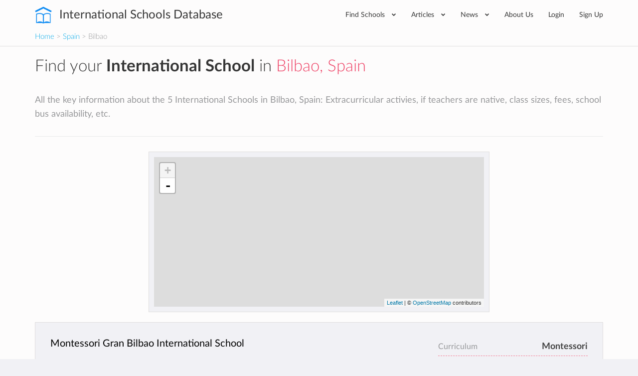

--- FILE ---
content_type: text/html; charset=utf-8
request_url: https://www.international-schools-database.com/in/bilbao?filter=on
body_size: 24930
content:
<!DOCTYPE html>
<html lang='en'>
<head>
  <title>List of every International School in Bilbao and nearby</title>
  <meta name='description' content='All the key information about the 5 International Schools in Bilbao, Spain: Extracurricular activies, if teachers are native, class sizes, fees, school bus availability, etc.' />
  <link rel='canonical' href='https://www.international-schools-database.com/in/bilbao' />

  <script id="cookieyes" type="text/javascript" src="https://cdn-cookieyes.com/client_data/2505bd46ed753f19c02af40c/script.js"></script>

  <meta property='og:url' content='https://www.international-schools-database.com/in/bilbao?filter=on' />
<meta property='og:title' content='List of every International School in Bilbao and nearby' />
<meta property='og:description' content='All the key information about the 5 International Schools in Bilbao, Spain: Extracurricular activies, if teachers are native, class sizes, fees, school bus availability, etc.' />
  <meta property='twitter:card' content='summary' />
<meta property='twitter:site' content='@IntSchoolsDB' />
<meta property='twitter:title' content='List of every International School in Bilbao and nearby' />
<meta property='twitter:description' content='All the key information about the 5 International Schools in Bilbao, Spain: Extracurricular activies, if teachers are native, class sizes, fees, school bus availability, etc.' />

  <link href='https://cdn.international-schools-database.com' rel='preconnect' crossorigin>
  <link href="https://www.google-analytics.com/" rel="preconnect" crossorigin="anonymous" />

      <script src="https://cdn.international-schools-database.com/assets/critical-d698cb7a0d4a759baf39786079919f053062a2d89e79fdbff18588f365e37d6c.js" data-turbolinks-track="false"></script>
      <script src="https://cdn.international-schools-database.com/assets/application-178a7c9b61e6ae83de39663d3fd58da329e8bdc5ca27d52e055f5086e73bfc89.js" data-turbolinks-track="true" defer="defer"></script>

  <link rel="preload" href="https://cdn.international-schools-database.com/assets/fontawesome-webfont-3c4a1bb7ce3234407184f0d80cc4dec075e4ad616b44dcc5778e1cfb1bc24019.woff2" as="font" crossorigin="anonymous">
<link rel="preload" href="https://cdn.international-schools-database.com/assets/fontawesome-webfont-a7c7e4930090e038a280fd61d88f0dc03dad4aeaedbd8c9be3dd9aa4c3b6f8d1.woff" as="font" crossorigin="anonymous"> 
  <link rel="preload" href="https://cdn.international-schools-database.com/assets/LatoLatin-Light-e7f20acf99d6377102667d2c890598d84aa2a16df257ac87d324f0abdf467c2b.woff2" as="font" crossorigin="anonymous">
<link rel="preload" href="https://cdn.international-schools-database.com/assets/LatoLatin-Light-7ff2abf17af087e4a1fcb20434b31177c0dceef1c3ead81786feb1142e87c485.woff" as="font" crossorigin="anonymous"> 
  <link rel="preload" href="https://cdn.international-schools-database.com/assets/LatoLatin-Regular-ddd4ef7f97f4361b60841d59753218a57134b0f99f5b46a9612234f1c2733ab0.woff2" as="font" crossorigin="anonymous">
<link rel="preload" href="https://cdn.international-schools-database.com/assets/LatoLatin-Regular-9c46f7929b08c87518aa7efbbf1601e485eeed829f149e3f01beb50120cdb3be.woff" as="font" crossorigin="anonymous"> 
  <link rel="preload" href="https://cdn.international-schools-database.com/assets/LatoLatin-Bold-276401632a998400be8a5895038f4f72d3760d3c3d6aaf3cf445d109cb9d1540.woff2" as="font" crossorigin="anonymous">
<link rel="preload" href="https://cdn.international-schools-database.com/assets/LatoLatin-Bold-7cebe978fde661e6a5a690aad9bed83703318bf58c2901174deff6aa9baa5643.woff" as="font" crossorigin="anonymous"> 

  <style>
    @font-face { font-family:'FontAwesome'; src:url(https://cdn.international-schools-database.com/assets/fontawesome-webfont-d4f5a99224154f2a808e42a441ddc9248ffe78b7a4083684ce159270b30b912a.eot); src:url(https://cdn.international-schools-database.com/assets/fontawesome-webfont-d4f5a99224154f2a808e42a441ddc9248ffe78b7a4083684ce159270b30b912a.eot?#iefix) format("embedded-opentype"),url(https://cdn.international-schools-database.com/assets/fontawesome-webfont-3c4a1bb7ce3234407184f0d80cc4dec075e4ad616b44dcc5778e1cfb1bc24019.woff2) format("woff2"),url(https://cdn.international-schools-database.com/assets/fontawesome-webfont-a7c7e4930090e038a280fd61d88f0dc03dad4aeaedbd8c9be3dd9aa4c3b6f8d1.woff) format("woff"); font-weight:normal; font-style:normal; font-display:swap } @font-face { font-family:Glyphicons Halflings; src:url(https://cdn.international-schools-database.com/assets/glyphicons-halflings-regular-13634da87d9e23f8c3ed9108ce1724d183a39ad072e73e1b3d8cbf646d2d0407.eot); src:url(https://cdn.international-schools-database.com/assets/glyphicons-halflings-regular-13634da87d9e23f8c3ed9108ce1724d183a39ad072e73e1b3d8cbf646d2d0407.eot?#iefix) format("embedded-opentype"),url(https://cdn.international-schools-database.com/assets/glyphicons-halflings-regular-fe185d11a49676890d47bb783312a0cda5a44c4039214094e7957b4c040ef11c.woff2) format("woff2"),url(https://cdn.international-schools-database.com/assets/glyphicons-halflings-regular-a26394f7ede100ca118eff2eda08596275a9839b959c226e15439557a5a80742.woff) format("woff"); font-weight:normal; font-style:normal; font-display:swap } @font-face { font-family:'Lato'; src:url(https://cdn.international-schools-database.com/assets/LatoLatin-Light-1987a8711b4863cfaf4e3f362ec369f02c7db11664e9baa155a87cf8add5866d.eot); src:local('Lato Light'), local('Lato-Light'),url(https://cdn.international-schools-database.com/assets/LatoLatin-Light-1987a8711b4863cfaf4e3f362ec369f02c7db11664e9baa155a87cf8add5866d.eot?#iefix) format("embedded-opentype"),url(https://cdn.international-schools-database.com/assets/LatoLatin-Light-e7f20acf99d6377102667d2c890598d84aa2a16df257ac87d324f0abdf467c2b.woff2) format("woff2"),url(https://cdn.international-schools-database.com/assets/LatoLatin-Light-7ff2abf17af087e4a1fcb20434b31177c0dceef1c3ead81786feb1142e87c485.woff) format("woff"); font-weight:300; font-style:normal; font-display:swap } @font-face { font-family:'Lato'; src:url(https://cdn.international-schools-database.com/assets/LatoLatin-Regular-c6c970b103b3c3aa83f7a45172619a4451ea5f015f9f3ef4fd08c9a4aa895cbc.eot); src:local('Lato Regular'), local('Lato-Regular'),url(https://cdn.international-schools-database.com/assets/LatoLatin-Regular-c6c970b103b3c3aa83f7a45172619a4451ea5f015f9f3ef4fd08c9a4aa895cbc.eot?#iefix) format("embedded-opentype"),url(https://cdn.international-schools-database.com/assets/LatoLatin-Regular-ddd4ef7f97f4361b60841d59753218a57134b0f99f5b46a9612234f1c2733ab0.woff2) format("woff2"),url(https://cdn.international-schools-database.com/assets/LatoLatin-Regular-9c46f7929b08c87518aa7efbbf1601e485eeed829f149e3f01beb50120cdb3be.woff) format("woff"); font-weight:400; font-style:normal; font-display:swap } @font-face { font-family:'Lato'; src:url(https://cdn.international-schools-database.com/assets/LatoLatin-Bold-eca63e89a9e01a2fb9aaa1653bf5307cc89f36fdd013e4ef7c4cb353f983395a.eot); src:local('Lato Bold'), local('Lato-Bold'),url(https://cdn.international-schools-database.com/assets/LatoLatin-Bold-eca63e89a9e01a2fb9aaa1653bf5307cc89f36fdd013e4ef7c4cb353f983395a.eot?#iefix) format("embedded-opentype"),url(https://cdn.international-schools-database.com/assets/LatoLatin-Bold-276401632a998400be8a5895038f4f72d3760d3c3d6aaf3cf445d109cb9d1540.woff2) format("woff2"),url(https://cdn.international-schools-database.com/assets/LatoLatin-Bold-7cebe978fde661e6a5a690aad9bed83703318bf58c2901174deff6aa9baa5643.woff) format("woff"); font-weight:700; font-style:normal; font-display:swap } .awesome-marker { background:url(https://cdn.international-schools-database.com/assets/leaflet-awesome-markers/markers-soft-c11fd977f86c88d1b0118a59f14c5518da8d2ac4d135c00692043eca22453657.png) no-repeat 0 0; } .awesome-marker-shadow { background:url(https://cdn.international-schools-database.com/assets/leaflet-awesome-markers/markers-shadow-3369c77c3368a32f9e859f92d7e8983b6c711cc3a768adfa296a6feba4cadf3c.png) no-repeat 0 0; } .awesome-marker-icon-blue { background-position:-108px 0; } .awesome-marker-icon-purple { background-position:-144px 0; } @media (min--moz-device-pixel-ratio:1.5),(-o-min-device-pixel-ratio:3 / 2),(-webkit-min-device-pixel-ratio:1.5),(min-device-pixel-ratio:1.5),(min-resolution:1.5dppx) { .awesome-marker { background-image:url(https://cdn.international-schools-database.com/assets/leaflet-awesome-markers/markers-soft@2x-ddfadae3009e98729686160bc28bdb42066af2b715511236024e95822183e5d6.png); background-size: 720px 46px; } .awesome-marker-shadow { background:url(https://cdn.international-schools-database.com/assets/leaflet-awesome-markers/markers-shadow@2x-6a715e18c4ceb04bd297a3f91468df7f0024e1b4fca6b2b0995fb60f76304647.png) no-repeat; background-size: 35px 16px; } } .school-name .verified-stamp { background:url(https://cdn.international-schools-database.com/assets/schools/verified-badge.pink-67cbe920684e2673e49184a971dc12dd54c84ad4415f7914f6b4ce85230f47b0.png) right bottom no-repeat; } .special { background-image:url(https://cdn.international-schools-database.com/assets/theme/product-4-4f42ef8d5148e7c27ef358f73aa655f1080de8eac07c71ca1d96124e60ba168e.jpg); } .document-title { background-image:url(https://cdn.international-schools-database.com/assets/theme/slider-large-3-4d6106c5f0b854bfc1f59c068e654287af4f171cafab23f8aff13e8ac66e9a73.jpg); margin:-80px -750px 80px; padding:70px 750px } .cc-window{opacity:1;transition:opacity 1s ease}.cc-window.cc-invisible{opacity:0}.cc-animate.cc-revoke{transition:transform 1s ease}.cc-animate.cc-revoke.cc-top{transform:translateY(-2em)}.cc-animate.cc-revoke.cc-bottom{transform:translateY(2em)}.cc-animate.cc-revoke.cc-active.cc-bottom,.cc-animate.cc-revoke.cc-active.cc-top,.cc-revoke:hover{transform:translateY(0)}.cc-grower{max-height:0;overflow:hidden;transition:max-height 1s} .cc-link,.cc-revoke:hover{text-decoration:underline}.cc-revoke,.cc-window{position:fixed;overflow:hidden;box-sizing:border-box;font-family:Helvetica,Calibri,Arial,sans-serif;font-size:16px;line-height:1.5em;display:-ms-flexbox;display:flex;-ms-flex-wrap:nowrap;flex-wrap:nowrap;z-index:9999}.cc-window.cc-static{position:static}.cc-window.cc-floating{padding:2em;max-width:24em;-ms-flex-direction:column;flex-direction:column}.cc-window.cc-banner{padding:1em 1.8em;width:100%;-ms-flex-direction:row;flex-direction:row}.cc-revoke{padding:.5em}.cc-header{font-size:18px;font-weight:700}.cc-btn,.cc-close,.cc-link,.cc-revoke{cursor:pointer}.cc-link{opacity:.8;display:inline-block;padding:.2em}.cc-link:hover{opacity:1}.cc-link:active,.cc-link:visited{color:initial}.cc-btn{display:block;padding:.4em .8em;font-size:.9em;font-weight:700;border-width:2px;border-style:solid;text-align:center;white-space:nowrap}.cc-banner .cc-btn:last-child{min-width:140px}.cc-highlight .cc-btn:first-child{background-color:transparent;border-color:transparent}.cc-highlight .cc-btn:first-child:focus,.cc-highlight .cc-btn:first-child:hover{background-color:transparent;text-decoration:underline}.cc-close{display:block;position:absolute;top:.5em;right:.5em;font-size:1.6em;opacity:.9;line-height:.75}.cc-close:focus,.cc-close:hover{opacity:1} .cc-revoke.cc-top{top:0;left:3em;border-bottom-left-radius:.5em;border-bottom-right-radius:.5em}.cc-revoke.cc-bottom{bottom:0;left:3em;border-top-left-radius:.5em;border-top-right-radius:.5em}.cc-revoke.cc-left{left:3em;right:unset}.cc-revoke.cc-right{right:3em;left:unset}.cc-top{top:1em}.cc-left{left:1em}.cc-right{right:1em}.cc-bottom{bottom:1em}.cc-floating>.cc-link{margin-bottom:1em}.cc-floating .cc-message{display:block;margin-bottom:1em}.cc-window.cc-floating .cc-compliance{-ms-flex:1;flex:1}.cc-window.cc-banner{-ms-flex-align:center;align-items:center}.cc-banner.cc-top{left:0;right:0;top:0}.cc-banner.cc-bottom{left:0;right:0;bottom:0}.cc-banner .cc-message{-ms-flex:1;flex:1}.cc-compliance{display:-ms-flexbox;display:flex;-ms-flex-align:center;align-items:center;-ms-flex-line-pack:justify;align-content:space-between}.cc-compliance>.cc-btn{-ms-flex:1;flex:1}.cc-btn+.cc-btn{margin-left:.5em} @media print{.cc-revoke,.cc-window{display:none}}@media screen and (max-width:900px){.cc-btn{white-space:normal}.clear-in-desktop{clear:both}}@media screen and (max-width:414px) and (orientation:portrait),screen and (max-width:736px) and (orientation:landscape){.cc-window.cc-top{top:0}.cc-window.cc-bottom{bottom:0}.cc-window.cc-banner,.cc-window.cc-left,.cc-window.cc-right{left:0;right:0}.cc-window.cc-banner{-ms-flex-direction:column;flex-direction:column}.cc-window.cc-banner .cc-compliance{-ms-flex:1;flex:1}.cc-window.cc-floating{max-width:none}.cc-window .cc-message{margin-bottom:1em}.cc-window.cc-banner{-ms-flex-align:unset;align-items:unset}} .cc-floating.cc-theme-classic{padding:1.2em;border-radius:5px}.cc-floating.cc-type-info.cc-theme-classic .cc-compliance{text-align:center;display:inline;-ms-flex:none;flex:none}.cc-theme-classic .cc-btn{border-radius:5px}.cc-theme-classic .cc-btn:last-child{min-width:140px}.cc-floating.cc-type-info.cc-theme-classic .cc-btn{display:inline-block} .cc-theme-edgeless.cc-window{padding:0}.cc-floating.cc-theme-edgeless .cc-message{margin:2em 2em 1.5em}.cc-banner.cc-theme-edgeless .cc-btn{margin:0;padding:.8em 1.8em;height:100%}.cc-banner.cc-theme-edgeless .cc-message{margin-left:1em}.cc-floating.cc-theme-edgeless .cc-btn+.cc-btn{margin-left:0}
    dl,ul{margin-top:0}.checkbox,.open>.dropdown-menu,header,legend{display:block}.btn,.center,.fa-fw,.label,.text-center{text-align:center}html{font-family:sans-serif;-ms-text-size-adjust:100%;-webkit-text-size-adjust:100%}body{margin:0}.btn-group .dropdown-toggle:active,.dropdown-toggle:focus,.navbar-toggle:focus,a:active,a:hover{outline:0}b,dt,optgroup,strong{font-weight:700}h1{margin:.67em 0}img{border:0;vertical-align:middle}button,input,optgroup,select{color:inherit;font:inherit;margin:0}.checkbox label,label{font-weight:400;cursor:pointer}input[type=checkbox]{box-sizing:border-box;padding:0}@media print{*,:after,:before{background:0 0 !important;color:#000 !important;box-shadow:none !important;text-shadow:none !important}a,a:visited{text-decoration:underline}a[href]:after{content:" (" attr(href) ")"}a[href^="#"]:after{content:""}img{page-break-inside:avoid;max-width:100% !important}h2,h3,p{orphans:3;widows:3}h2,h3{page-break-after:avoid}.label{border:1px solid #000}}.navbar-toggle,a{background-color:transparent}.sr-only,legend{padding:0;border:0}*,:after,:before{-webkit-box-sizing:border-box;-moz-box-sizing:border-box;box-sizing:border-box}html{font-size:10px;-webkit-tap-highlight-color:transparent;height:100%}button,input,select{font-family:inherit;font-size:inherit;line-height:inherit}a{text-decoration:none;color:#00a8e8;transition:color .15s linear}a:focus,a:hover{color:#23527c;text-decoration:underline}.btn:active:focus,.btn:focus,a:focus,input[type=checkbox]:focus{outline:dotted thin;outline:-webkit-focus-ring-color auto 5px;outline-offset:-2px}.sr-only{position:absolute;width:1px;height:1px;margin:-1px;overflow:hidden;clip:rect(0,0,0,0)}.lead,dl,legend{margin-bottom:20px}.checkbox,h4{margin-top:10px}h1,h2,h3,h4{font-family:inherit;line-height:1.3;color:#363636}p{margin:0 0 10px;line-height:28.6px}.lead{font-size:16px;font-weight:300;line-height:1.4}.checkbox,h4,ul{margin-bottom:10px}.small{font-size:85%}.text-info{color:#31708f}.card-row:last-child,.filter .form-group,.form-group .bootstrap-select.btn-group,ul ul{margin-bottom:0}dd,dt{line-height:1.428571429}.btn .caret,.btn-group>.btn:first-child,dd{margin-left:0}.with-tooltip[data-original-title]{cursor:help;border-bottom:1px dotted #777}.container{margin-right:auto;margin-left:auto;padding-left:15px;padding-right:15px}.card-small:after,.card-small:before,.categories>ul:after,.categories>ul:before,.container:after,.container:before,.header-bottom:after,.header-bottom:before,.nav:after,.nav:before,.navbar-collapse:after,.navbar-collapse:before,.row:after,.row:before{content:" ";display:table}.card-small:after,.categories>ul:after,.container:after,.header-bottom:after,.nav:after,.navbar-collapse:after,.row:after{clear:both}.categories>ul,.row{margin-left:-15px;margin-right:-15px}.categories>ul>li,.col-lg-1,.col-lg-10,.col-lg-11,.col-lg-12,.col-lg-2,.col-lg-3,.col-lg-4,.col-lg-5,.col-lg-6,.col-lg-7,.col-lg-8,.col-lg-9,.col-md-1,.col-md-10,.col-md-11,.col-md-12,.col-md-2,.col-md-3,.col-md-4,.col-md-5,.col-md-6,.col-md-7,.col-md-8,.col-md-9,.col-sm-1,.col-sm-10,.col-sm-11,.col-sm-12,.col-sm-2,.col-sm-3,.col-sm-4,.col-sm-5,.col-sm-6,.col-sm-7,.col-sm-8,.col-sm-9,.col-xs-1,.col-xs-10,.col-xs-11,.col-xs-12,.col-xs-2,.col-xs-3,.col-xs-4,.col-xs-5,.col-xs-6,.col-xs-7,.col-xs-8,.col-xs-9{position:relative;min-height:1px;padding-left:15px;padding-right:15px}legend{width:100%;font-size:21px;line-height:inherit;color:#333;border-bottom:1px solid #e5e5e5}label{display:inline-block;max-width:100%;margin-bottom:5px;color:#444;font-size:14.3px}input[type=checkbox]{margin:4px 0 0;line-height:normal}select[multiple]{height:auto}.checkbox{position:relative}.checkbox label{min-height:20px;padding-left:20px;margin-bottom:0}.checkbox input[type=checkbox]{position:absolute;margin-left:-20px}.bootstrap-select .dropdown-toggle:after,.bootstrap-select.btn-group .dropdown-menu li a span.check-mark,.collapse,input[type=checkbox]{display:none}.nav>li,.nav>li>a{display:block;position:relative}.nav{margin-bottom:0;padding-left:0;list-style:none}.categories>ul>li,.mb30,.widget,h1,h2,h3{margin-bottom:30px}.nav>li>a{padding:10px 15px}.nav>li>a:focus,.nav>li>a:hover{text-decoration:none;background-color:#eee}.card-small-image,.col-xs-1,.col-xs-10,.col-xs-11,.col-xs-12,.col-xs-2,.col-xs-3,.col-xs-4,.col-xs-5,.col-xs-6,.col-xs-7,.col-xs-8,.col-xs-9,.nav-pills>li{float:left}.nav-pills>li>a{border-radius:4px}.nav-pills>li+li{margin-left:2px}.navbar-collapse{overflow-x:visible;padding-right:15px;padding-left:15px;border-top:1px solid transparent;box-shadow:inset 0 1px 0 rgba(255,255,255,.1);-webkit-overflow-scrolling:touch}.navbar-toggle{position:relative;padding:9px 10px;background-image:none}.navbar-toggle .icon-bar{display:block;width:22px;height:2px;border-radius:1px}.navbar-toggle .icon-bar+.icon-bar{margin-top:4px}.label{display:inline;padding:.2em .6em .3em;font-size:75%;font-weight:700;line-height:1;color:#fff;white-space:nowrap;vertical-align:baseline;border-radius:0}@-ms-viewport{width:device-width}.visible-xs-block,select.bs-select-hidden{display:none !important}.btn-secondary{background-color:#ee4266;color:#fff;display:inline-block;padding:9px 15px;transition:background-color .15s linear}.btn-secondary:active,.btn-secondary:focus,.btn-secondary:hover{background-color:#ec2b53 !important;box-shadow:none !important;color:#fff;outline:0 !important;text-decoration:none}.mt30{margin-top:30px}.mb20{margin-bottom:20px}.mt100{margin-top:100px}.mr20{margin-right:20px}.p8{padding:8px}.p20{padding:20px}.pb20{padding-bottom:20px !important}.page-title{border-bottom:1px solid #e9e9e9;margin:0 0 30px;padding:0 0 20px}.page-title h1{color:#363636;font-size:39.6px;font-weight:300;margin:0;padding:0}.color-secondary,.text-secondary,i.boarding-badge{color:#ee4266}.label-primary{background-color:#00a8e8}input[type=checkbox]+label{display:block;padding-left:25px !important;position:relative}input[type=checkbox]+label:hover:before{border-color:#00a8e8}input[type=checkbox]+label:before{background-color:#f1f1f5;border:2px solid #b6b7b8;border-radius:2px;content:"";display:inline-block;height:14px;line-height:1;margin-left:-25px;position:absolute;top:2px;transition:.1s linear;width:14px}input[type=checkbox]+label:after{color:#fff;content:"\f00c";font-family:FontAwesome;font-size:0;-webkit-font-smoothing:antialiased;left:6px;position:absolute;top:7px;transition:.1s linear}input[type=checkbox]:checked+label:before{border-width:7px;border-color:#00a8e8}input[type=checkbox]:checked+label:after{font-size:12.1px;left:2px;top:2px}.header{display:table-row;height:1px}.header-wrapper{background-color:#fff;box-shadow:0 1px 1px rgba(0,0,0,.1);padding:0;position:relative;z-index:200}.card-row,.card-small,body{background-color:#f1f1f5}.header-inner{display:table;position:relative;width:100%}.header-content,.header-logo{display:table-cell;vertical-align:middle}.header-logo{padding:0 45px 0 0;white-space:nowrap}.card-row-title a,.header-logo a{color:#363636}.header-logo a:active,.header-logo a:focus,.header-logo a:hover{color:#363636;text-decoration:none}.header-logo span{font-size:24.2px;font-weight:400;vertical-align:middle}@media(max-width:767px){.visible-xs-block{display:block !important}.hidden-xs{display:none !important}.header-logo span{font-size:19.8px;white-space:normal;display:table-cell}}@media(min-width:768px) and (max-width:991px){.header-logo span{display:none}}.header-logo img{fill:#00a8e8;color:#00a8e8;margin:0 10px 0 0;vertical-align:middle}.header-content .nav{float:right;padding:12px 0}@media(min-width:768px){.lead{font-size:21px}.categories>ul>li,.col-sm-12,.col-sm-3{float:left}.col-sm-3{width:25%}.categories>ul>li{width:33.3333333333%}.col-sm-12{width:100%}.navbar-collapse{width:auto;border-top:0;box-shadow:none}.navbar-collapse.collapse{display:block !important;height:auto !important;padding-bottom:0;overflow:visible !important}.header-content .nav>li ul.mega-menu>li{width:12.5%}.header-content .nav>li .mega-menu>li:last-child:after,.navbar-toggle{display:none}.header-content .nav>li{margin:0}.header-content .nav>li>a{border-radius:0;color:#363636;font-size:14.3px;padding:6px 20px}.header-content .nav>li .mega-menu,.header-content .nav>li .sub-menu{background-color:#f1f1f5;border:1px solid #e9e9e9;left:0;opacity:0;visibility:hidden;list-style:none}.header-content .nav>li>a:hover{background-color:transparent;color:#ee4266}.header-content .nav>li>a:active,.header-content .nav>li>a:focus{background-color:transparent}.header-content .nav>li:hover>a{color:#ee4266 !important}.header-content .nav>li:hover>.mega-menu,.header-content .nav>li:hover>.sub-menu{opacity:1;transition:opacity .15s linear;visibility:visible}.header-content .nav>li .sub-menu{display:block;margin:0;padding:0;position:absolute;width:220px;z-index:10}.header-content .nav>li .sub-menu li{border-bottom:1px solid #e9e9e9}.header-content .nav>li .sub-menu li a{color:#97989a;display:block;font-size:12.1px;padding:10px 20px;text-transform:uppercase;transition:.15s linear;white-space:nowrap}.header-content .nav>li .sub-menu li a:hover{background-color:#fafafa;color:#ee4266;text-decoration:none}.header-content .nav>li .sub-menu li:last-child{border-bottom:0}.header-content .nav>li .mega-menu>li ul a:hover,.header-content .nav>li .sub-menu li:hover>a{color:#ee4266}.header-content .nav>li.has-mega-menu{position:inherit}.header-content .nav>li .mega-menu{display:table;padding:20px;position:absolute;right:0;width:100%;z-index:999}.header-content .nav>li .mega-menu>li{display:table-cell;padding:5px 0;position:relative;vertical-align:top;width:20%}.header-content .nav>li .mega-menu>li:after{background-color:rgba(0,0,0,.05);bottom:0;content:'';display:block;height:100%;margin:0 20px 0 0;position:absolute;right:0;top:0;width:1px}.header-content .nav>li .mega-menu>li legend.continent-name{color:#363636 !important;display:block;font-size:15.4px;margin:0;padding:0;border:0;border-bottom:0;-webkit-padding-start:0;-webkit-padding-end:0}.header-content .nav>li .mega-menu>li ul{list-style:none;margin:10px 0 0;padding:0}.header-content .nav>li .mega-menu>li ul a{color:#97989a;display:block;font-size:12.1px;line-height:34px;text-transform:uppercase}.header-content .nav>li .mega-menu li{width:fit-content;padding-right:14px}.header-content .nav>li .mega-menu li legend.continent-name{height:3em;border-bottom:2px solid #ee4266;display:flex;align-items:flex-end;padding-bottom:4px}.header-content .nav>li .mega-menu li ul>li>a{line-height:unset;margin-bottom:1.2em}.header-content .nav>li .mega-menu li:after{margin:0 12px 0 0}}.header-nav-primary.nav{padding:0}.header-nav-primary.nav .fa{font-size:8.8px;margin-left:10px;vertical-align:2px}.header-nav-primary.nav>li>a{padding:20px 17px}.header-nav-primary.nav>li:last-child>a{padding-right:0}.navbar-toggle{border:1px solid #444;border-radius:0;float:right;margin:14px 0}.navbar-toggle .icon-bar{background-color:#444}.header .home-made-breadcrumbs{margin-bottom:0;font-size:15px;padding:0 0 8px;font-weight:300;background-color:#fdfcfc}h2.widgettitle{border-bottom:1px solid #e9e9e9;color:#5a5b5c;font-weight:300;line-height:60px;margin:0 0 30px;padding:0}.widget .menu{list-style:none;margin:0;padding:0}.widget .menu li a{border-bottom:1px dashed rgba(0,0,0,.1);color:#5a5b5c;line-height:26px;display:block;padding:7px 0;transition:.15s linear}.widget .menu li a:hover{color:#00a8e8;padding-left:5px}.card-row-properties dt:last-child,.widget .menu li:last-child a{border-bottom:0}.fullscreen-wrapper{display:table;height:100%;width:100%}.fullscreen-scroll{display:table-cell;padding:0}.fullscreen-scroll-inner{height:100%;overflow:auto;overflow-y:scroll;max-height:100vh;background-image:none}.fullscreen-scroll-padding{padding:30px 20px}.fullscreen-map{display:table-cell;width:40%}.card-row{margin:0 0 30px}.card-row-inner{display:table;width:100%}.card-row-body,.card-row-image,.card-row-properties{display:table-cell;vertical-align:top}.card-row-image{background-position:center center;background-repeat:no-repeat;background-size:cover;height:200px;position:relative;width:263px}.card-row-body{padding:30px}.card-row-properties{padding:30px;width:260px}@media(max-width:1199px){.card-row-body,.card-row-image,.card-row-properties{display:block}.card-row-image{width:100%}.card-row-properties{padding:0 30px 30px;width:100%}}.card-row-title{font-size:19.8px;margin:0 0 20px;padding:0}.card-row-properties dl{margin:0;padding:0}.card-row-properties dd{float:left;line-height:36px}.card-row-properties dt{line-height:36px;text-align:right}.card-row-rating,.score-stars i,.yellow-stars{color:#ffd925}.card-small{margin:0 0 20px;padding:10px}.banner,.clickable.clickable-highlight:hover{background:linear-gradient(#fffbcc,#fffbcc)}.card-small-image img{width:80px}.card-small-content{margin-left:90px}.card-small-content h3{display:block;font-size:15.4px;font-weight:400;margin:0;padding:0;overflow:hidden;text-overflow:ellipsis;white-space:nowrap;line-height:1.2em}.banner strong,.card-small-content h3 a,.color-black-light{color:#444}.card-small-content h4 a,body,ul.dropdown-menu li a,ul.dropdown-menu li a:hover{color:#97989a}.card-small-content h4{font-size:12.1px;margin:5px 0 0}.card-small-price{color:#00a8e8;font-size:13.2px;font-weight:400;margin:7px 0 0}.categories>ul{margin-bottom:0;list-style:none;padding:0}.fa-2x{font-size:2em}.fa-fw{width:1.28571429em}.fa-spin{-webkit-animation:2s linear infinite fa-spin;animation:2s linear infinite fa-spin}@-webkit-keyframes fa-spin{0{-webkit-transform:rotate(0);transform:rotate(0)}100%{-webkit-transform:rotate(359deg);transform:rotate(359deg)}}@keyframes fa-spin{0{-webkit-transform:rotate(0);transform:rotate(0)}100%{-webkit-transform:rotate(359deg);transform:rotate(359deg)}}.fa-star:before{content:"\f005"}.fa-times:before{content:"\f00d"}.fa-question-circle:before{content:"\f059"}.fa-chevron-down:before{content:"\f078"}.fa-cogs:before{content:"\f085"}.fa-star-half-o:before{content:"\f123"}.fa-ellipsis-h:before{content:"\f141"}.fa-bed:before{content:"\f236"}.leaflet-layer,.leaflet-pane,.leaflet-tile,.leaflet-tile-container{position:absolute;left:0;top:0}.leaflet-tile{-webkit-user-select:none;-moz-user-select:none;user-select:none;-webkit-user-drag:none;filter:inherit;visibility:hidden}.leaflet-container .leaflet-tile-pane img{max-width:none !important}.leaflet-container.leaflet-touch-zoom{-ms-touch-action:pan-x pan-y;touch-action:pan-x pan-y}.leaflet-container.leaflet-touch-drag{-ms-touch-action:pinch-zoom}.leaflet-container.leaflet-touch-drag.leaflet-touch-drag{-ms-touch-action:none;touch-action:none}.leaflet-tile-loaded{visibility:inherit}.leaflet-overlay-pane,.leaflet-pane{z-index:400}.leaflet-tile-pane{z-index:200}.leaflet-shadow-pane{z-index:500}.leaflet-marker-pane{z-index:600}.leaflet-tooltip-pane{z-index:650}.leaflet-popup-pane{z-index:700}.leaflet-control{position:relative;z-index:800;pointer-events:visiblePainted;pointer-events:auto;float:left;clear:both}.leaflet-bottom,.leaflet-top{position:absolute;z-index:1000;pointer-events:none}.leaflet-top{top:0}.leaflet-right{right:0}.leaflet-bottom{bottom:0}.leaflet-left{left:0}.leaflet-top .leaflet-control{margin-top:10px}.leaflet-right .leaflet-control{float:right;margin-right:10px}.leaflet-left .leaflet-control{margin-left:10px}.leaflet-fade-anim .leaflet-tile{will-change:opacity}.leaflet-zoom-animated{-webkit-transform-origin:0 0;-ms-transform-origin:0 0;transform-origin:0 0}.leaflet-grab{cursor:-webkit-grab;cursor:-moz-grab}.leaflet-control,.leaflet-popup-pane{cursor:auto}.btn,button{cursor:pointer}.leaflet-tile-container{pointer-events:none}.leaflet-container{overflow:hidden;background:#ddd;outline:0;font:12px/1.5 "Helvetica Neue",Arial,Helvetica,sans-serif;z-index:1}.leaflet-container a{color:#0078a8}.leaflet-bar{box-shadow:0 1px 5px rgba(0,0,0,.65);border-radius:4px}.leaflet-bar a,.leaflet-bar a:hover{background-color:#fff;border-bottom:1px solid #ccc;width:26px;height:26px;line-height:26px;display:block;text-align:center;text-decoration:none;color:#000}.leaflet-bar a{background-position:50% 50%;background-repeat:no-repeat;display:block}.leaflet-bar a:hover{background-color:#f4f4f4}.leaflet-bar a:first-child{border-top-left-radius:4px;border-top-right-radius:4px}.leaflet-bar a:last-child{border-bottom-left-radius:4px;border-bottom-right-radius:4px;border-bottom:0}.leaflet-bar a.leaflet-disabled{cursor:default;background-color:#f4f4f4;color:#bbb}.leaflet-touch .leaflet-bar a{width:30px;height:30px;line-height:30px}.leaflet-control-zoom-in,.leaflet-control-zoom-out{font:bold 18px 'Lucida Console',Monaco,monospace;text-indent:1px}.leaflet-control-zoom-out{font-size:20px}.leaflet-touch .leaflet-control-zoom-in{font-size:22px}.leaflet-touch .leaflet-control-zoom-out{font-size:24px}.leaflet-container .leaflet-control-attribution{background:rgba(255,255,255,.7);margin:0;font-size:11px}.leaflet-control-attribution{padding:0 5px;color:#333}.leaflet-control-attribution a{text-decoration:none}.leaflet-control-attribution a:hover{text-decoration:underline}.leaflet-touch .leaflet-bar,.leaflet-touch .leaflet-control-attribution,ul.dropdown-menu li:active,ul.dropdown-menu li:focus{box-shadow:none}.leaflet-touch .leaflet-bar{border:2px solid rgba(0,0,0,.2);background-clip:padding-box}.awesome-marker{width:35px;height:46px;position:absolute;left:0;top:0;display:block;text-align:center}.awesome-marker-shadow{width:36px;height:16px}.awesome-marker i{color:#333;margin-top:10px;display:inline-block;font-size:15.4px}.awesome-marker .icon-white{color:#fff}.awesome-marker-icon-red{background-position:0 0}.awesome-marker-icon-blue{background-position:-108px 0}.awesome-marker-icon-purple{background-position:-144px 0}@media(min-width:480px){.card-row-properties{width:360px}}.plus-card-logo img{margin:18px 0 0 18px}.clickable.clickable-highlight:hover{background:linear-gradient(#fffbcc,#fffbcc)}.bootstrap-select.btn-group .dropdown-menu li a,.clickable{cursor:pointer}.clickable.leader,h2.school-name a{color:#000}@media(max-width:991px){h2.school-name a{color:#00a8e8;text-decoration:underline}}.currency,.school-row .fees-academic-year,.score-stars{white-space:nowrap}.an_disc{max-width:728px;margin:auto}.an_disc div{font-size:75%;font-style:italic;text-align:right;padding-right:.5em}.fullscreen-scroll{width:65%}.page-wrapper,body{width:100%;height:100%}.card-row-properties dt{color:#444;border-bottom:1px dashed #f37a93}.card-row-properties dd{font-size:16px;padding-right:4px}.card-row-properties dd.empty-prices{border-bottom:1px dashed #f37a93;line-height:22px;padding:7px 0}h4.search-results-title{line-height:28.6px}a.close-label{font-size:110%;color:#ee4266}a.close-label:hover{color:#f37a93}.categories>ul.cities-menu>li{color:#97989a;line-height:26px}.categories>ul.cities-menu>li .fa{background-color:#00a8e8;border-radius:50%;color:#fff;font-size:13.2px;height:30px;line-height:30px;margin:0 15px 0 0;text-align:center;vertical-align:2px;width:30px}.school-row .card-row-title.school-name{font-weight:400}.card-row.leader,.school-teaser .card-small.premium{box-shadow:0 2px 6px rgba(0,0,0,.3);border:1px solid #666;background-color:#fff}.card-row.leader .card-row-image{box-shadow:0 0 6px rgba(0,0,0,.1);border-right:1px solid #666}.search-results-title .filter-title:not(:first-child){margin-top:1em}.card-row-content.ellipsis-overflow-text{display:block;display:-webkit-box;height:127.6px;-webkit-line-clamp:5;-webkit-box-orient:vertical;overflow:hidden;text-overflow:ellipsis;word-break:break-word;overflow-wrap:anywhere}.card-row-content.ellipsis-overflow-text:hover{overflow:auto}form.filter .filter-group{margin-top:.5em}.banner{color:#535353}.banner h1,h3{font-size:24.2px}.banner p:last-child{margin:20px 0 0}.banner .personalize-title{min-height:2.39em}.btn-default,.dropdown-menu,.form-control,.page-wrapper{background-color:#fff}.personalize-your-results-bg{background-image:url(https://cdn.international-schools-database.com/assets/personalize_your_results.02.sm.jpg)}@media(max-width:1199px){.personalize-your-results-bg{background-image:url(https://cdn.international-schools-database.com/assets/personalize_your_results.02.lg.jpg)}.header-nav-primary{max-height:90vh;overflow-y:scroll;border-bottom:4px solid silver}}@media(max-width:991px){.adsbygoogle-postload{max-width:374px}.personalize-your-results-bg{background-image:url(https://cdn.international-schools-database.com/assets/personalize_your_results.sm.jpg)}}.nofloat,button[type=submit].nofloat{float:none}.page-title h1.city-page-header{margin-bottom:1em;font-size:33px}.adsslot.listing-top{margin-bottom:22px}.card-row.adsslot{background:0}.btn,.btn-default:active,.btn-primary:active,.btn:active,.form-control{background-image:none}.school-card-review-count{display:inline-block;color:#b6b7b8;font-size:.8em;font-style:italic;line-height:.8em;padding-bottom:.8em}.btn,.dropdown-menu>li>a,body{line-height:1.428571429}.school-name i.boarding-badge{margin-left:.5em}select[multiple].single-line{height:40px}.header-content .nav>li .sub-menu.auto-width{width:auto}.header-content .nav>li>a{padding:20px 15px}@media(max-width:1199px){.header-content .nav>li>a{padding:20px 12px}}.fade-in-out{animation:1s infinite alternate fadeIn}@keyframes fadeIn{from{opacity:0}}body{font-family:Lato,Helvetica,Arial,"Lucida Grande",sans-serif;font-size:17.6px;overflow-x:hidden}a:hover{color:#0096cf;text-decoration:none}h1,h2,h3{margin-top:20px;font-weight:300}.btn,h4{font-weight:400}h1{font-size:33px}h2{font-size:28.6px}h4{font-size:19.8px}.page-wrapper{display:table;overflow:hidden;table-layout:fixed}.main{display:table-row;height:100%}.col-xs-1{width:8.3333333333%}.col-xs-2{width:16.6666666667%}.col-xs-3{width:25%}.col-xs-4{width:33.3333333333%}.col-xs-5{width:41.6666666667%}.col-xs-6{width:50%}.col-xs-7{width:58.3333333333%}.col-xs-8{width:66.6666666667%}.col-xs-9{width:75%}.col-xs-10{width:83.3333333333%}.col-xs-11{width:91.6666666667%}.bootstrap-select.form-control:not([class*=col-]),.col-xs-12{width:100%}.col-xs-pull-1{right:8.3333333333%}.col-xs-pull-2{right:16.6666666667%}.col-xs-pull-3{right:25%}.col-xs-pull-4{right:33.3333333333%}.col-xs-pull-5{right:41.6666666667%}.col-xs-pull-6{right:50%}.col-xs-pull-7{right:58.3333333333%}.col-xs-pull-8{right:66.6666666667%}.col-xs-pull-9{right:75%}.col-xs-pull-10{right:83.3333333333%}.col-xs-pull-11{right:91.6666666667%}.col-xs-pull-12{right:100%}.col-xs-offset-1{margin-left:8.3333333333%}.col-xs-offset-2{margin-left:16.6666666667%}.col-xs-offset-3{margin-left:25%}.col-xs-offset-4{margin-left:33.3333333333%}.col-xs-offset-5{margin-left:41.6666666667%}.col-xs-offset-6{margin-left:50%}.col-xs-offset-7{margin-left:58.3333333333%}.col-xs-offset-8{margin-left:66.6666666667%}.col-xs-offset-9{margin-left:75%}.col-xs-offset-10{margin-left:83.3333333333%}.col-xs-offset-11{margin-left:91.6666666667%}.col-xs-offset-12{margin-left:100%}@media(min-width:768px){.container{width:750px}.col-sm-1,.col-sm-10,.col-sm-11,.col-sm-12,.col-sm-2,.col-sm-3,.col-sm-4,.col-sm-5,.col-sm-6,.col-sm-7,.col-sm-8,.col-sm-9{float:left}.col-sm-1{width:8.3333333333%}.col-sm-2{width:16.6666666667%}.col-sm-3{width:25%}.col-sm-4{width:33.3333333333%}.col-sm-5{width:41.6666666667%}.col-sm-6{width:50%}.col-sm-7{width:58.3333333333%}.col-sm-8{width:66.6666666667%}.col-sm-9{width:75%}.col-sm-10{width:83.3333333333%}.col-sm-11{width:91.6666666667%}.col-sm-12{width:100%}.col-sm-pull-1{right:8.3333333333%}.col-sm-pull-2{right:16.6666666667%}.col-sm-pull-3{right:25%}.col-sm-pull-4{right:33.3333333333%}.col-sm-pull-5{right:41.6666666667%}.col-sm-pull-6{right:50%}.col-sm-pull-7{right:58.3333333333%}.col-sm-pull-8{right:66.6666666667%}.col-sm-pull-9{right:75%}.col-sm-pull-10{right:83.3333333333%}.col-sm-pull-11{right:91.6666666667%}.col-sm-pull-12{right:100%}.col-sm-push-1{left:8.3333333333%}.col-sm-push-2{left:16.6666666667%}.col-sm-push-3{left:25%}.col-sm-push-4{left:33.3333333333%}.col-sm-push-5{left:41.6666666667%}.col-sm-push-6{left:50%}.col-sm-push-7{left:58.3333333333%}.col-sm-push-8{left:66.6666666667%}.col-sm-push-9{left:75%}.col-sm-push-10{left:83.3333333333%}.col-sm-push-11{left:91.6666666667%}.col-sm-push-12{left:100%}.col-sm-offset-1{margin-left:8.3333333333%}.col-sm-offset-2{margin-left:16.6666666667%}.col-sm-offset-3{margin-left:25%}.col-sm-offset-4{margin-left:33.3333333333%}.col-sm-offset-5{margin-left:41.6666666667%}.col-sm-offset-6{margin-left:50%}.col-sm-offset-7{margin-left:58.3333333333%}.col-sm-offset-8{margin-left:66.6666666667%}.col-sm-offset-9{margin-left:75%}.col-sm-offset-10{margin-left:83.3333333333%}.col-sm-offset-11{margin-left:91.6666666667%}.col-sm-offset-12{margin-left:100%}}@media(min-width:992px){.container{width:970px}.col-md-1,.col-md-10,.col-md-11,.col-md-12,.col-md-2,.col-md-3,.col-md-4,.col-md-5,.col-md-6,.col-md-7,.col-md-8,.col-md-9{float:left}.col-md-1{width:8.3333333333%}.col-md-2{width:16.6666666667%}.col-md-3{width:25%}.col-md-4{width:33.3333333333%}.col-md-5{width:41.6666666667%}.col-md-6{width:50%}.col-md-7{width:58.3333333333%}.col-md-8{width:66.6666666667%}.col-md-9{width:75%}.col-md-10{width:83.3333333333%}.col-md-11{width:91.6666666667%}.col-md-12{width:100%}.col-md-pull-1{right:8.3333333333%}.col-md-pull-2{right:16.6666666667%}.col-md-pull-3{right:25%}.col-md-pull-4{right:33.3333333333%}.col-md-pull-5{right:41.6666666667%}.col-md-pull-6{right:50%}.col-md-pull-7{right:58.3333333333%}.col-md-pull-8{right:66.6666666667%}.col-md-pull-9{right:75%}.col-md-pull-10{right:83.3333333333%}.col-md-pull-11{right:91.6666666667%}.col-md-pull-12{right:100%}.col-md-push-1{left:8.3333333333%}.col-md-push-2{left:16.6666666667%}.col-md-push-3{left:25%}.col-md-push-4{left:33.3333333333%}.col-md-push-5{left:41.6666666667%}.col-md-push-6{left:50%}.col-md-push-7{left:58.3333333333%}.col-md-push-8{left:66.6666666667%}.col-md-push-9{left:75%}.col-md-push-10{left:83.3333333333%}.col-md-push-11{left:91.6666666667%}.col-md-push-12{left:100%}.col-md-offset-1{margin-left:8.3333333333%}.col-md-offset-2{margin-left:16.6666666667%}.col-md-offset-3{margin-left:25%}.col-md-offset-4{margin-left:33.3333333333%}.col-md-offset-5{margin-left:41.6666666667%}.col-md-offset-6{margin-left:50%}.col-md-offset-7{margin-left:58.3333333333%}.col-md-offset-8{margin-left:66.6666666667%}.col-md-offset-9{margin-left:75%}.col-md-offset-10{margin-left:83.3333333333%}.col-md-offset-11{margin-left:91.6666666667%}.col-md-offset-12{margin-left:100%}}@media(min-width:1200px){.row.same-height-teasers,.row.same-height-teasers .school-teaser{display:flex}.row.same-height-teasers .school-teaser .card-small{flex:1 1 auto}.container{width:1170px}.col-lg-1,.col-lg-10,.col-lg-11,.col-lg-12,.col-lg-2,.col-lg-3,.col-lg-4,.col-lg-5,.col-lg-6,.col-lg-7,.col-lg-8,.col-lg-9{float:left}.col-lg-1{width:8.3333333333%}.col-lg-2{width:16.6666666667%}.col-lg-3{width:25%}.col-lg-4{width:33.3333333333%}.col-lg-5{width:41.6666666667%}.col-lg-6{width:50%}.col-lg-7{width:58.3333333333%}.col-lg-8{width:66.6666666667%}.col-lg-9{width:75%}.col-lg-10{width:83.3333333333%}.col-lg-11{width:91.6666666667%}.col-lg-12{width:100%}.col-lg-pull-1{right:8.3333333333%}.col-lg-pull-2{right:16.6666666667%}.col-lg-pull-3{right:25%}.col-lg-pull-4{right:33.3333333333%}.col-lg-pull-5{right:41.6666666667%}.col-lg-pull-6{right:50%}.col-lg-pull-7{right:58.3333333333%}.col-lg-pull-8{right:66.6666666667%}.col-lg-pull-9{right:75%}.col-lg-pull-10{right:83.3333333333%}.col-lg-pull-11{right:91.6666666667%}.col-lg-pull-12{right:100%}.col-lg-push-1{left:8.3333333333%}.col-lg-push-2{left:16.6666666667%}.col-lg-push-3{left:25%}.col-lg-push-4{left:33.3333333333%}.col-lg-push-5{left:41.6666666667%}.col-lg-push-6{left:50%}.col-lg-push-7{left:58.3333333333%}.col-lg-push-8{left:66.6666666667%}.col-lg-push-9{left:75%}.col-lg-push-10{left:83.3333333333%}.col-lg-push-11{left:91.6666666667%}.col-lg-push-12{left:100%}.col-lg-offset-1{margin-left:8.3333333333%}.col-lg-offset-2{margin-left:16.6666666667%}.col-lg-offset-3{margin-left:25%}.col-lg-offset-4{margin-left:33.3333333333%}.col-lg-offset-5{margin-left:41.6666666667%}.col-lg-offset-6{margin-left:50%}.col-lg-offset-7{margin-left:58.3333333333%}.col-lg-offset-8{margin-left:66.6666666667%}.col-lg-offset-9{margin-left:75%}.col-lg-offset-10{margin-left:83.3333333333%}.col-lg-offset-11{margin-left:91.6666666667%}.col-lg-offset-12{margin-left:100%}}button{overflow:visible;-webkit-appearance:button;cursor:pointer}button,select{text-transform:none}button::-moz-focus-inner,input::-moz-focus-inner{border:0;padding:0}input{line-height:normal}.form-control{display:block;width:100%;padding:6px 12px;font-size:14px;color:#555;-webkit-box-shadow:inset 0 1px 1px rgba(0,0,0,.075);box-shadow:inset 0 1px 1px rgba(0,0,0,.075);-webkit-transition:border-color .15s ease-in-out,box-shadow .15s ease-in-out;-o-transition:border-color .15s ease-in-out,box-shadow .15s ease-in-out;transition:border-color .15s ease-in-out,box-shadow .15s ease-in-out}.btn,.caret{display:inline-block;vertical-align:middle}.form-control:focus{-webkit-box-shadow:inset 0 1px 1px rgba(0,0,0,.075),0 0 8px rgba(102,175,233,.6);box-shadow:inset 0 1px 1px rgba(0,0,0,.075),0 0 8px rgba(102,175,233,.6)}.form-control::-moz-placeholder{color:#999;opacity:1}.form-control:-ms-input-placeholder{color:#999}.form-control::-webkit-input-placeholder{color:#999}.form-group{margin-bottom:15px}.btn{margin-bottom:0;touch-action:manipulation;cursor:pointer;font-size:14px;-webkit-user-select:none;-moz-user-select:none;-ms-user-select:none;user-select:none}.btn:focus,.btn:hover{color:#333;text-decoration:none}.btn:active{outline:0;-webkit-box-shadow:inset 0 3px 5px rgba(0,0,0,.125);box-shadow:inset 0 3px 5px rgba(0,0,0,.125)}.btn-default{color:#333;border-color:#ccc}.btn-default:focus{color:#333;background-color:#e6e6e6;border-color:#8c8c8c}.btn-default:active,.btn-default:hover{color:#333;background-color:#e6e6e6;border-color:#adadad}.btn-default:active:focus,.btn-default:active:hover{color:#333;background-color:#d4d4d4;border-color:#8c8c8c}.btn-primary{color:#fff;border-color:#2e6da4}.btn-primary:focus{color:#fff;border-color:#122b40}.btn-primary:active,.btn-primary:hover{color:#fff;border-color:#204d74}.btn-primary:active:focus,.btn-primary:active:hover{color:#fff;background-color:#204d74;border-color:#122b40}.caret{width:0;height:0;margin-left:2px;border-top:4px dashed;border-right:4px solid transparent;border-left:4px solid transparent}.dropdown-menu{position:absolute;top:100%;left:0;z-index:1000;display:none;float:left;min-width:160px;padding:5px 0;margin:2px 0 0;list-style:none;font-size:14px;text-align:left;border:1px solid rgba(0,0,0,.15);border-radius:4px;-webkit-box-shadow:0 6px 12px rgba(0,0,0,.175);box-shadow:0 6px 12px rgba(0,0,0,.175);background-clip:padding-box}.bootstrap-select.btn-group .dropdown-menu li,.btn,.btn-group,.btn-group>.btn{position:relative}.bootstrap-select.btn-group .dropdown-menu li a span.text,.bootstrap-select.btn-group:not(.input-group-btn),.btn-group,.btn-primary,.fa{display:inline-block}.btn,.btn-primary{padding:9px 15px;transition:background-color .15s linear}.dropdown-menu>li>a{display:block;padding:3px 20px;clear:both;font-weight:400;color:#333;white-space:nowrap}.dropdown-menu>li>a:focus,.dropdown-menu>li>a:hover{text-decoration:none;color:#262626;background-color:#f5f5f5}.dropdown-menu>.disabled>a,.dropdown-menu>.disabled>a:focus,.dropdown-menu>.disabled>a:hover{color:#777}.dropdown-menu>.disabled>a:focus,.dropdown-menu>.disabled>a:hover{text-decoration:none;background-color:transparent;background-image:none;cursor:not-allowed}.btn-group{vertical-align:middle}.btn-group>.btn{float:left}.btn-group>.btn:active,.btn-group>.btn:focus,.btn-group>.btn:hover{z-index:2}.pull-left{float:left !important}.btn{border:0;border-radius:0;white-space:normal}.btn:after{background-color:rgba(0,0,0,.15);bottom:0;content:'';display:block;height:2px;left:0;position:absolute;width:100%}.btn-primary{background-color:#00a8e8}.btn-primary:active,.btn-primary:focus,.btn-primary:hover{background-color:#0096cf !important;box-shadow:none !important;outline:0 !important;text-decoration:none}::-moz-selection{color:#fff;background:rgba(0,168,232,.7)}::selection{color:#fff;background:rgba(0,168,232,.7)}.form-control{box-shadow:none;border-radius:0;height:40px;line-height:20px}.form-control:active,.form-control:focus{border:2px solid #e9e9e9;box-shadow:none;outline:0}button i{margin-right:10px}.bootstrap-select{width:100% !important}.bootstrap-select .dropdown-toggle:active,.bootstrap-select .dropdown-toggle:focus,.bootstrap-select .dropdown-toggle:hover{background-color:#fff !important;border:2px solid #e9e9e9 !important;box-shadow:none !important;outline:0 !important}.bootstrap-select:active,.bootstrap-select:focus{border:0 !important;box-shadow:none !important;outline:0 !important}div.dropdown-menu{border:2px solid #e9e9e9;border-radius:0;box-shadow:none;margin-top:-2px;padding:0}ul.dropdown-menu li:active,ul.dropdown-menu li:focus{box-shadow:none}ul.dropdown-menu li a{padding:8px 15px;transition:background-color .15s linear}ul.dropdown-menu li a:focus{box-shadow:none;outline:0}ul.dropdown-menu li.disabled a{color:#e9e9e9}@media screen and (max-width:700px){.fullscreen-scroll-padding{padding:30px 10px}#fullscreen-map{display:none}.fullscreen-scroll-padding.asactv{padding-top:0}.filter{text-align:center}}.filter{background-color:#f1f1f5;margin:0 0 40px;padding:8px 12px}.filter button[type=submit]{float:right}@media(max-width:767px){.header-logo img{margin:0 10px 12px 0;vertical-align:baseline}.header-content .nav{background-color:#f1f1f5;float:none;left:-15px;margin-top:62px;padding:0;position:absolute;right:-15px;z-index:99999}.header-content .nav li{display:block;margin:0;float:none}.header-content .nav li a{border-bottom:1px solid #f7f8f9;border-radius:0;color:#363636;display:block;float:none;font-size:14.3px;padding:10px 20px !important;transition:.15s linear}.header-content .nav li a .fa{float:right;margin:5px 0 0;transform:rotate(-90deg);-webkit-transform:rotate(-90deg)}.header-content .nav li a:hover{color:#ee4266}.header-content .nav li>ul{display:none;margin:0;padding:0}.header-content .nav li>ul>li{background-color:rgba(0,0,0,.03) !important}.header-content .nav li>ul>li a{background-color:transparent !important}.header-content .nav li:hover>ul{display:block}.categories>ul>li{clear:both;margin:0 0 20px !important}.categories>ul>li,.col-lg-1,.col-lg-10,.col-lg-11,.col-lg-12,.col-lg-2,.col-lg-3,.col-lg-4,.col-lg-5,.col-lg-6,.col-lg-7,.col-lg-8,.col-lg-9,.col-md-1,.col-md-10,.col-md-11,.col-md-12,.col-md-2,.col-md-3,.col-md-4,.col-md-5,.col-md-6,.col-md-7,.col-md-8,.col-md-9,.col-sm-1,.col-sm-10,.col-sm-11,.col-sm-12,.col-sm-2,.col-sm-3,.col-sm-4,.col-sm-5,.col-sm-6,.col-sm-7,.col-sm-8,.col-sm-9,.col-xs-1,.col-xs-10,.col-xs-11,.col-xs-12,.col-xs-2,.col-xs-3,.col-xs-4,.col-xs-5,.col-xs-6,.col-xs-7,.col-xs-8,.col-xs-9{padding-left:10px;padding-right:10px}.filter button[type=submit]{float:none;margin:24px 0 8px}}.bootstrap-select>.dropdown-toggle{width:100%;padding-right:25px}.bootstrap-select .dropdown-toggle:focus{outline:#333 dotted thin !important;outline:-webkit-focus-ring-color auto 5px !important;outline-offset:-2px}.bootstrap-select.form-control{margin-bottom:0;padding:0;border:0}.bootstrap-select.btn-group:not(.input-group-btn){float:none;margin-left:0}.bootstrap-select.btn-group .dropdown-toggle .filter-option{display:inline-block;overflow:hidden;width:100%;text-align:left}.bootstrap-select.btn-group .dropdown-toggle .caret{position:absolute;top:50%;right:12px;margin-top:-2px;vertical-align:middle}.bootstrap-select.btn-group .dropdown-menu{min-width:100%;z-index:1035;-webkit-box-sizing:border-box;-moz-box-sizing:border-box;box-sizing:border-box}.bootstrap-select.btn-group .dropdown-menu.inner{position:static;float:none;border:0;padding:0;margin:0;border-radius:0;-webkit-box-shadow:none;box-shadow:none}.bootstrap-select.btn-group .dropdown-menu li.disabled a{cursor:not-allowed}.fa{font:14px/1 FontAwesome;font-size:inherit;text-rendering:auto;-webkit-font-smoothing:antialiased;-moz-osx-font-smoothing:grayscale}.fa-search:before{content:"\f002"}.form-control{border:2px solid #b6b7b8}.bootstrap-select .dropdown-toggle{background-color:#fff !important;height:40px;border:2px solid #b6b7b8 !important}.page-header{text-align:center}.page-header p{color:rgba(54,54,54,0.8);font-size:16.5px;margin:30px 0 0 0;padding:0}.page-header h1{color:#363636;font-size:39.6px;font-weight:300;margin:0;padding:0}
  </style>
  <link rel="preload" media="all" href="https://cdn.international-schools-database.com/assets/application-d7b922309e4df26a316bafea45988ad8ae873551b07bc28d2d25b67e6e2d2693.css" data-turbolinks-track="true" as="style" onload="this.onload=null;this.rel='stylesheet'" />
  <noscript><link rel="stylesheet" media="all" href="https://cdn.international-schools-database.com/assets/application-d7b922309e4df26a316bafea45988ad8ae873551b07bc28d2d25b67e6e2d2693.css" data-turbolinks-track="true" /></noscript>

  <meta name="csrf-param" content="authenticity_token" />
<meta name="csrf-token" content="YzrWKCT/pCHmb+NTbaRNAz4dJdK7JG+Y7wj5Y1p0lNjbmgnpvqL+xS3w1BNZrkZU9i4mCySHSvrkhU/9xV+osw==" />
  <meta name="viewport" content="width=device-width, initial-scale=1"/><!-- Prelang: Analytics / Google Analytics -->
  <link rel="shortcut icon" type="image/x-icon" href="https://cdn.international-schools-database.com/assets/favicon-2-d010c6e769f89c2384bfabc66aa75c18c2cfe6d6d97dd2c7ebf0b401b047c061.ico">
  <script type="text/javascript">
(function(i,s,o,g,r,a,m){i['GoogleAnalyticsObject']=r;i[r]=i[r]||function(){
(i[r].q=i[r].q||[]).push(arguments)},i[r].l=1*new Date();a=s.createElement(o),
m=s.getElementsByTagName(o)[0];a.async=1;a.src=g;m.parentNode.insertBefore(a,m)
})(window,document,'script','//www.google-analytics.com/analytics.js','ga');
ga("create","UA-89830002-1","auto");
ga("set","dimension1","Visitor");
ga("set","anonymizeIp",true);
ga("send","pageview");
</script>

  <!-- Global site tag (gtag.js) - Google Analytics -->
  <script async src="https://www.googletagmanager.com/gtag/js?id=G-9RBF0YQFBF"></script>
  <script>
    window.dataLayer = window.dataLayer || [];
    function gtag(){dataLayer.push(arguments);}
    gtag('js', new Date());
    gtag('config', 'G-9RBF0YQFBF');
  </script>
  <script type="text/javascript">
    $(document).on('turbolinks:load', function() {
      $('.leaflet-map').each(function(){
        if (!$(this).hasClass('leaflet-container') && ($(this).data('auto-initialize') != 'manual')) {
          initializeOSMMap($(this));
          addMarkersOSMMap($(this));
        }
      });
      $('select').not('.standard-select').not('.bs-select-hidden').selectpicker();
      $('*[data-background-image]').each(function() {
        $(this).css({
          'background-image': 'url(' + $(this).data('background-image') + ')'
        });
      });
      $(function () {
        $('[data-toggle="tooltip"]').tooltip();
      })
      $("textarea").after('<div class="textarea-resize"></div>');
      $('.clickable').bind('click', function (e) {
        if ($(this).attr('href').length > 0) {
          if ($(e.target).is('a')) {
            e.stopPropagation();
          } else {
            window.location = $(this).attr('href');
          }
        }
      });
    });
  </script>
</head>
<body>


<div class="page-wrapper" style="display:table;">

  <header class="header">
  <div class="header-wrapper">
    <div class="container">
      <div class="header-inner">
        <div class="header-logo">
          <a href="/">
            <img src="https://cdn.international-schools-database.com/assets/logo-2-7ce27e9bc46f88a9d2a6d3e58c63a7d6d3e171d520ac808dd9ae25d9d62140f6.png" alt="International Schools Database Logo" width="34" height="34">
            <span>International Schools Database</span>
          </a>
        </div><!-- /.header-logo -->

        <div class="header-content">
          <div class="header-bottom">
            <ul class="header-nav-primary nav nav-pills collapse navbar-collapse">


      <li class="has-mega-menu">
        <a href="#" onclick="event.preventDefault()">Find Schools <i class="fa fa-chevron-down"></i></a>
        <ul class="mega-menu">
              <li>
                <legend class="continent-name">South East Asia</legend>
                <ul>
                      <li>
                        <a href="https://www.international-schools-database.com/in/bali">Bali, Indonesia</a>
                      </li>
                      <li>
                        <a href="https://www.international-schools-database.com/in/bangkok">Bangkok, Thailand</a>
                      </li>
                      <li>
                        <a href="https://www.international-schools-database.com/in/chiang-mai">Chiang Mai, Thailand</a>
                      </li>
                      <li>
                        <a href="https://www.international-schools-database.com/in/hanoi">Hanoi, Vietnam</a>
                      </li>
                      <li>
                        <a href="https://www.international-schools-database.com/in/ho-chi-minh-city">Ho Chi Minh City, Vietnam</a>
                      </li>
                      <li>
                        <a href="https://www.international-schools-database.com/in/jakarta">Jakarta, Indonesia</a>
                      </li>
                      <li>
                        <a href="https://www.international-schools-database.com/in/johor-bahru">Johor Bahru, Malaysia</a>
                      </li>
                      <li>
                        <a href="https://www.international-schools-database.com/in/kuala-lumpur">Kuala Lumpur, Malaysia</a>
                      </li>
                      <li>
                        <a href="https://www.international-schools-database.com/in/manila">Manila, Philippines</a>
                      </li>
                      <li>
                        <a href="https://www.international-schools-database.com/in/pattaya">Pattaya, Thailand</a>
                      </li>
                      <li>
                        <a href="https://www.international-schools-database.com/in/penang">Penang, Malaysia</a>
                      </li>
                      <li>
                        <a href="https://www.international-schools-database.com/in/phnom-penh">Phnom Penh, Cambodia</a>
                      </li>
                      <li>
                        <a href="https://www.international-schools-database.com/in/phuket">Phuket, Thailand</a>
                      </li>
                      <li>
                        <a href="https://www.international-schools-database.com/in/singapore">Singapore</a>
                      </li>
                      <li>
                        <a href="https://www.international-schools-database.com/in#south-east-asia"><b style="color:#777;">and 40 more...</b></a>
                      </li>
                </ul>
              </li>
              <li>
                <legend class="continent-name">Central &amp; Eastern Asia</legend>
                <ul>
                      <li>
                        <a href="https://www.international-schools-database.com/in/almaty">Almaty, Kazakhstan</a>
                      </li>
                      <li>
                        <a href="https://www.international-schools-database.com/in/beijing">Beijing, China</a>
                      </li>
                      <li>
                        <a href="https://www.international-schools-database.com/in/guangzhou">Guangzhou, China</a>
                      </li>
                      <li>
                        <a href="https://www.international-schools-database.com/in/hangzhou">Hangzhou, China</a>
                      </li>
                      <li>
                        <a href="https://www.international-schools-database.com/in/hong-kong">Hong Kong</a>
                      </li>
                      <li>
                        <a href="https://www.international-schools-database.com/in/jeju">Jeju, South Korea</a>
                      </li>
                      <li>
                        <a href="https://www.international-schools-database.com/in/kyoto-osaka-kobe">Kyoto-Osaka-Kobe, Japan</a>
                      </li>
                      <li>
                        <a href="https://www.international-schools-database.com/in/nur-sultan-astana">Nur-Sultan (Astana), Kazakhstan</a>
                      </li>
                      <li>
                        <a href="https://www.international-schools-database.com/in/seoul">Seoul, South Korea</a>
                      </li>
                      <li>
                        <a href="https://www.international-schools-database.com/in/shanghai">Shanghai, China</a>
                      </li>
                      <li>
                        <a href="https://www.international-schools-database.com/in/shenzhen">Shenzhen, China</a>
                      </li>
                      <li>
                        <a href="https://www.international-schools-database.com/in/taipei">Taipei, Taiwan</a>
                      </li>
                      <li>
                        <a href="https://www.international-schools-database.com/in/tashkent">Tashkent, Uzbekistan</a>
                      </li>
                      <li>
                        <a href="https://www.international-schools-database.com/in/tokyo">Tokyo, Japan</a>
                      </li>
                      <li>
                        <a href="https://www.international-schools-database.com/in#central-eastern-asia"><b style="color:#777;">and 22 more...</b></a>
                      </li>
                </ul>
              </li>
              <li>
                <legend class="continent-name">Southern Europe</legend>
                <ul>
                      <li>
                        <a href="https://www.international-schools-database.com/in/algarve">Algarve, Portugal</a>
                      </li>
                      <li>
                        <a href="https://www.international-schools-database.com/in/alicante-costa-blanca">Alicante, Costa Blanca, Spain</a>
                      </li>
                      <li>
                        <a href="https://www.international-schools-database.com/in/athens-greece">Athens, Greece</a>
                      </li>
                      <li>
                        <a href="https://www.international-schools-database.com/in/barcelona-spain">Barcelona, Spain</a>
                      </li>
                      <li>
                        <a href="https://www.international-schools-database.com/in/belgrade">Belgrade, Serbia</a>
                      </li>
                      <li>
                        <a href="https://www.international-schools-database.com/in/lisbon">Lisbon, Portugal</a>
                      </li>
                      <li>
                        <a href="https://www.international-schools-database.com/in/madrid">Madrid, Spain</a>
                      </li>
                      <li>
                        <a href="https://www.international-schools-database.com/in/malaga-costa-del-sol">Malaga, Costa del Sol, Spain</a>
                      </li>
                      <li>
                        <a href="https://www.international-schools-database.com/in/mallorca">Mallorca, Spain</a>
                      </li>
                      <li>
                        <a href="https://www.international-schools-database.com/in/milan">Milan, Italy</a>
                      </li>
                      <li>
                        <a href="https://www.international-schools-database.com/in/porto">Porto, Portugal</a>
                      </li>
                      <li>
                        <a href="https://www.international-schools-database.com/in/rome">Rome, Italy</a>
                      </li>
                      <li>
                        <a href="https://www.international-schools-database.com/in/sevilla">Sevilla, Spain</a>
                      </li>
                      <li>
                        <a href="https://www.international-schools-database.com/in/valencia-spain">Valencia, Spain</a>
                      </li>
                      <li>
                        <a href="https://www.international-schools-database.com/in#southern-europe"><b style="color:#777;">and 58 more...</b></a>
                      </li>
                </ul>
              </li>
              <li>
                <legend class="continent-name">Central &amp; Northern Europe</legend>
                <ul>
                      <li>
                        <a href="https://www.international-schools-database.com/in/amsterdam">Amsterdam, Netherlands</a>
                      </li>
                      <li>
                        <a href="https://www.international-schools-database.com/in/berlin">Berlin, Germany</a>
                      </li>
                      <li>
                        <a href="https://www.international-schools-database.com/in/brussels">Brussels, Belgium</a>
                      </li>
                      <li>
                        <a href="https://www.international-schools-database.com/in/copenhagen">Copenhagen, Denmark</a>
                      </li>
                      <li>
                        <a href="https://www.international-schools-database.com/in/french-riviera-cote-d&#39;azur">French Riviera - Côte d&#39;Azur, France</a>
                      </li>
                      <li>
                        <a href="https://www.international-schools-database.com/in/geneva">Geneva, Switzerland</a>
                      </li>
                      <li>
                        <a href="https://www.international-schools-database.com/in/lausanne">Lausanne, Vaud, Switzerland</a>
                      </li>
                      <li>
                        <a href="https://www.international-schools-database.com/in/london">London, United Kingdom</a>
                      </li>
                      <li>
                        <a href="https://www.international-schools-database.com/in/munich">Munich, Germany</a>
                      </li>
                      <li>
                        <a href="https://www.international-schools-database.com/in/paris">Paris, France</a>
                      </li>
                      <li>
                        <a href="https://www.international-schools-database.com/in/rotterdam-the-hague">Rotterdam - The Hague, Netherlands</a>
                      </li>
                      <li>
                        <a href="https://www.international-schools-database.com/in/stockholm">Stockholm, Sweden</a>
                      </li>
                      <li>
                        <a href="https://www.international-schools-database.com/in/vienna">Vienna, Austria</a>
                      </li>
                      <li>
                        <a href="https://www.international-schools-database.com/in/zurich">Zurich - Zug, Switzerland</a>
                      </li>
                      <li>
                        <a href="https://www.international-schools-database.com/in#central-northern-europe"><b style="color:#777;">and 88 more...</b></a>
                      </li>
                </ul>
              </li>
              <li>
                <legend class="continent-name">Eastern Europe</legend>
                <ul>
                      <li>
                        <a href="https://www.international-schools-database.com/in/bratislava">Bratislava, Slovakia</a>
                      </li>
                      <li>
                        <a href="https://www.international-schools-database.com/in/bucharest">Bucharest, Romania</a>
                      </li>
                      <li>
                        <a href="https://www.international-schools-database.com/in/budapest">Budapest, Hungary</a>
                      </li>
                      <li>
                        <a href="https://www.international-schools-database.com/in/krakow">Kraków, Poland</a>
                      </li>
                      <li>
                        <a href="https://www.international-schools-database.com/in/prague">Prague, Czech Republic</a>
                      </li>
                      <li>
                        <a href="https://www.international-schools-database.com/in/sofia">Sofia, Bulgaria</a>
                      </li>
                      <li>
                        <a href="https://www.international-schools-database.com/in/tbilisi">Tbilisi, Georgia</a>
                      </li>
                      <li>
                        <a href="https://www.international-schools-database.com/in/warsaw">Warsaw, Poland</a>
                      </li>
                      <li>
                        <a href="https://www.international-schools-database.com/in/wroclaw">Wrocław, Poland</a>
                      </li>
                      <li>
                        <a href="https://www.international-schools-database.com/in#eastern-europe"><b style="color:#777;">and 17 more...</b></a>
                      </li>
                </ul>
              </li>
              <li>
                <legend class="continent-name">Middle East</legend>
                <ul>
                      <li>
                        <a href="https://www.international-schools-database.com/in/abu-dhabi">Abu Dhabi, UAE</a>
                      </li>
                      <li>
                        <a href="https://www.international-schools-database.com/in/amman">Amman, Jordan</a>
                      </li>
                      <li>
                        <a href="https://www.international-schools-database.com/in/baku">Baku, Azerbaijan</a>
                      </li>
                      <li>
                        <a href="https://www.international-schools-database.com/in/dammam-metropolitan-area">Dammam Metropolitan Area, Saudi Arabia</a>
                      </li>
                      <li>
                        <a href="https://www.international-schools-database.com/in/doha">Doha, Qatar</a>
                      </li>
                      <li>
                        <a href="https://www.international-schools-database.com/in/dubai">Dubai-Sharjah-Ajman, UAE</a>
                      </li>
                      <li>
                        <a href="https://www.international-schools-database.com/in/istanbul">Istanbul, Turkey</a>
                      </li>
                      <li>
                        <a href="https://www.international-schools-database.com/in/jeddah">Jeddah, Saudi Arabia</a>
                      </li>
                      <li>
                        <a href="https://www.international-schools-database.com/in/kuwait">Kuwait City, Kuwait</a>
                      </li>
                      <li>
                        <a href="https://www.international-schools-database.com/in/limassol">Limassol, Cyprus</a>
                      </li>
                      <li>
                        <a href="https://www.international-schools-database.com/in/manama">Manama, Bahrain</a>
                      </li>
                      <li>
                        <a href="https://www.international-schools-database.com/in/medina">Medina, Saudi Arabia</a>
                      </li>
                      <li>
                        <a href="https://www.international-schools-database.com/in/muscat">Muscat, Oman</a>
                      </li>
                      <li>
                        <a href="https://www.international-schools-database.com/in/riyadh">Riyadh, Saudi Arabia</a>
                      </li>
                      <li>
                        <a href="https://www.international-schools-database.com/in#middle-east"><b style="color:#777;">and 4 more...</b></a>
                      </li>
                </ul>
              </li>
              <li>
                <legend class="continent-name">Americas</legend>
                <ul>
                      <li>
                        <a href="https://www.international-schools-database.com/in/bogota">Bogota, Colombia</a>
                      </li>
                      <li>
                        <a href="https://www.international-schools-database.com/in/buenos-aires">Buenos Aires, Argentina</a>
                      </li>
                      <li>
                        <a href="https://www.international-schools-database.com/in/chicago">Chicago, USA</a>
                      </li>
                      <li>
                        <a href="https://www.international-schools-database.com/in/lima">Lima, Peru</a>
                      </li>
                      <li>
                        <a href="https://www.international-schools-database.com/in/mexico-city">Mexico City, Mexico</a>
                      </li>
                      <li>
                        <a href="https://www.international-schools-database.com/in/new-york-city">New York City, USA</a>
                      </li>
                      <li>
                        <a href="https://www.international-schools-database.com/in/panama-city">Panama City, Panama</a>
                      </li>
                      <li>
                        <a href="https://www.international-schools-database.com/in/quito">Quito, Ecuador</a>
                      </li>
                      <li>
                        <a href="https://www.international-schools-database.com/in/san-francisco-bay-area">San Francisco Bay Area, USA</a>
                      </li>
                      <li>
                        <a href="https://www.international-schools-database.com/in/san-jose-costa-rica">San Jose, Costa Rica</a>
                      </li>
                      <li>
                        <a href="https://www.international-schools-database.com/in/santiago-chile">Santiago, Chile</a>
                      </li>
                      <li>
                        <a href="https://www.international-schools-database.com/in/santo-domingo">Santo Domingo, Dominican Republic</a>
                      </li>
                      <li>
                        <a href="https://www.international-schools-database.com/in/sao-paulo">São Paulo, Brazil</a>
                      </li>
                      <li>
                        <a href="https://www.international-schools-database.com/in/toronto">Toronto, Canada</a>
                      </li>
                      <li>
                        <a href="https://www.international-schools-database.com/in#americas"><b style="color:#777;">and 5 more...</b></a>
                      </li>
                </ul>
              </li>
              <li>
                <legend class="continent-name">Africa</legend>
                <ul>
                      <li>
                        <a href="https://www.international-schools-database.com/in/addis-ababa">Addis Ababa, Ethiopia</a>
                      </li>
                      <li>
                        <a href="https://www.international-schools-database.com/in/cairo">Cairo, Egypt</a>
                      </li>
                      <li>
                        <a href="https://www.international-schools-database.com/in/cape-town">Cape Town, South Africa</a>
                      </li>
                      <li>
                        <a href="https://www.international-schools-database.com/in/casablanca">Casablanca, Morocco</a>
                      </li>
                      <li>
                        <a href="https://www.international-schools-database.com/in/johannesburg">Johannesburg, South Africa</a>
                      </li>
                      <li>
                        <a href="https://www.international-schools-database.com/in/kampala">Kampala, Uganda</a>
                      </li>
                      <li>
                        <a href="https://www.international-schools-database.com/in/lagos">Lagos, Nigeria</a>
                      </li>
                      <li>
                        <a href="https://www.international-schools-database.com/in/mauritius">Mauritius</a>
                      </li>
                      <li>
                        <a href="https://www.international-schools-database.com/in/mombasa">Mombasa, Kenya</a>
                      </li>
                      <li>
                        <a href="https://www.international-schools-database.com/in/nairobi">Nairobi, Kenya</a>
                      </li>
                      <li>
                        <a href="https://www.international-schools-database.com/in#africa"><b style="color:#777;">and 1 more...</b></a>
                      </li>
                </ul>
              </li>
        </ul>
      </li>


      <li>
        <a href="#" onclick="event.preventDefault()">Articles <i class="fa fa-chevron-down"></i></a>
        <ul class="sub-menu auto-width">
          <li><a href="https://www.international-schools-database.com/articles/choosing-the-best-international-school-for-your-child">How to choose an International School</a></li>
          <li><a href="https://www.international-schools-database.com/articles/visiting-an-international-school">Visiting an International School</a></li>
          <li><a href="https://www.international-schools-database.com/articles/the-cost-of-international-education-around-the-world-in-2024">The cost of International Education 2024</a></li>
          <li><a href="https://www.international-schools-database.com/articles/most-important-features-of-international-schools">Most important features of International Schools</a></li>
          <li><a href="https://www.international-schools-database.com/articles/what-is-the-ib-international-baccalaureate">What is the IB International Baccalaureate</a></li>
        </ul>
      </li>


          <li>
            <a href="#" onclick="event.preventDefault()">News <i class="fa fa-chevron-down"></i></a>
            <ul class="sub-menu auto-width">
              <li><b><a href="https://www.international-schools-database.com/news">Latest News &amp; Articles</a></b></li>
              <li>&nbsp;</li>
                  <li><a href="https://www.international-schools-database.com/news/ais-wins-big-at-honeykids-asia-education-awards-2025">AIS Wins Big at HoneyKids A...</a></li>
                  <li><a href="https://www.international-schools-database.com/news/amadeus-international-school-vienna-building-bridges-with-distinguished-cultural-institutions">AMADEUS International Schoo...</a></li>
                  <li><a href="https://www.international-schools-database.com/news/global-opportunities">Global Opportunities, Local...</a></li>
                  <li><a href="https://www.international-schools-database.com/news/how-one-dubai-school-s-sixth-form-is-rethinking-university-readiness">How One Dubai School’s Sixt...</a></li>
                  <li><a href="https://www.international-schools-database.com/news/ground-breaking-development-at-invictus-thailand">Ground-breaking development...</a></li>
                  <li><a href="https://www.international-schools-database.com/news/amadeus-high-performance-programme">AMADEUS HIGH PERFORMANCE PR...</a></li>
                  <li><a href="https://www.international-schools-database.com/news/music-for-all-nurturing-talent-and-strengthening-learning">Music for All: Nurturing Ta...</a></li>
                  <li><a href="https://www.international-schools-database.com/news/kis-reignwood-park-receive-the-ib-diploma-dp-authorisation">KIS Reignwood Park receive ...</a></li>
            </ul>
          </li>

      <li class=""><a href="https://www.international-schools-database.com/about-us">About Us</a></li>


      <li><a href="/account/sign_in">Login</a></li>
      <li><a href="/account/guest/new">Sign Up</a></li>
</ul>

            <button class="navbar-toggle collapsed" type="button" data-toggle="collapse" data-target=".header-nav-primary">
              <span class="sr-only">Toggle navigation</span>
              <span class="icon-bar"></span>
              <span class="icon-bar"></span>
              <span class="icon-bar"></span>
            </button>

          </div><!-- /.header-bottom -->
        </div><!-- /.header-content -->
      </div><!-- /.header-inner -->
          <div style="display: inline-table; width:100%;">
              <div class="home-made-breadcrumbs left" style="display:table-cell">
                  <a href="/">Home</a> >
                  <a href="/country/spain">Spain</a> >
                Bilbao
              </div>
          </div>
    </div><!-- /.container -->
  </div><!-- /.header-wrapper -->
</header><!-- /.header -->



  
      

      <div class="main">
        

<style>
  .centered-map {
    margin:0px auto 10px auto;
    padding:10px;
  }
  @media screen and (min-width:992px) {
    .centered-map {
      width: 60%;
    }
  }
  .secondary-map-pop-title {
    font-size: 120%;
    font-weight: bold;
  }
</style>



<div class="container">
  <div class="content">




        <div class="page-title">
          <h1 class="city-page-header pt20">Find your <strong>International School</strong> in <span class="text-secondary">Bilbao, Spain</span></h1>
          <p>
                All the key information about the 5 International Schools in Bilbao, Spain: Extracurricular activies, if teachers are native, class sizes, fees, school bus availability, etc.
          </p>
        </div>


        <!-- MAP -->
        <div class="mb20">
          <div class="centered-map detail-content background-white">

            <div id="sec-city-map"
                 class="listing-detail-map leaflet-map"
                 data-auto-initialize="manual"
                 data-latitude="43.2627"
                 data-longitude="-2.92528"
                 data-force-zoom-to-fit="true"
                 data-lang-script="Latin">
                          <span data-marker-latitude="43.274674695848454" data-marker-longitude="-2.9196531953288507" data-school-id="3901" data-marker-id="4973" data-marker-name="Montessori Gran Bilbao International School" data-marker-color="blue" data-marker-favorite="false"></span>
                          <span data-marker-latitude="43.35395921105798" data-marker-longitude="-2.9869869153936106" data-school-id="3043" data-marker-id="3860" data-marker-name="American School of Bilbao" data-marker-color="blue" data-marker-favorite="false"></span>
                          <span data-marker-latitude="43.25962902763737" data-marker-longitude="-2.909117422395796" data-school-id="3042" data-marker-id="3859" data-marker-name="Deutsche Schule Bilbao" data-marker-color="blue" data-marker-favorite="false"></span>
                          <span data-marker-latitude="43.28387073232767" data-marker-longitude="-2.8976384664451773" data-school-id="3041" data-marker-id="3858" data-marker-name="Lycée Français de Bilbao" data-marker-color="blue" data-marker-favorite="false"></span>
                          <span data-marker-latitude="43.33062113731443" data-marker-longitude="-2.9917466650879803" data-school-id="3044" data-marker-id="3861" data-marker-name="St. George&#39;s British International School" data-marker-color="blue" data-marker-favorite="false"></span>
            </div><!-- /#map-property -->
          </div>
        </div>


        <div style="display:none">
              <div id="school_map_card_3901" class="secondary-map-pop-title">
                <a href="https://www.international-schools-database.com/in/bilbao/montessori-gran-bilbao-international-school">Montessori Gran Bilbao International School</a>
              </div>
              <div id="school_map_card_3043" class="secondary-map-pop-title">
                <a href="https://www.international-schools-database.com/in/bilbao/american-school-of-bilbao">American School of Bilbao</a>
              </div>
              <div id="school_map_card_3042" class="secondary-map-pop-title">
                <a href="https://www.international-schools-database.com/in/bilbao/deutsche-schule-bilbao">Deutsche Schule Bilbao</a>
              </div>
              <div id="school_map_card_3041" class="secondary-map-pop-title">
                <a href="https://www.international-schools-database.com/in/bilbao/lycee-francais-de-bilbao">Lycée Français de Bilbao</a>
              </div>
              <div id="school_map_card_3044" class="secondary-map-pop-title">
                <a href="https://www.international-schools-database.com/in/bilbao/st-george&#39;s-british-international-school-bilbao">St. George&#39;s British International School</a>
              </div>
        </div>
        <!-- END MAP -->



        <div class="cards-row ">
                  <div class="card-row non-favorite standard">
  <div class="school-row standard clickable clickable-highlight" href="https://www.international-schools-database.com/in/bilbao/montessori-gran-bilbao-international-school" data-id="3901">
    <div class="card-row-inner" >

      <div class="card-row-body">
        <h2 class="card-row-title school-name">
          <a href="https://www.international-schools-database.com/in/bilbao/montessori-gran-bilbao-international-school">Montessori Gran Bilbao International School</a>
          <span class="favorite-school-icon-holder-3901">
          </span>
        </h2>
        <div class="card-row-content ellipsis-overflow-text">
                Montessori Gran Bilbao International School is a bilingual preschool and elementary school specialized in Montessori.
        </div>
      </div>

      <div class="card-row-properties ">
        <dl>
          <dd>Curriculum</dd><dt>Montessori</dt>

            <dd>Languages of instruction</dd><dt>English, Spanish</dt>

            <dd>Ages</dd><dt>3 to 12</dt>

              <dd>Yearly fees - <span class="fees-academic-year">2025/2026</span></dd>
              <dt>
                  from: <span class="currency">€5,460</span>
                  <br>to: <span class="currency">€6,811</span>
              </dt>
            <dd>Your personal score</dd>
            <dt>
              <div class="card-row-rating">
                  <a rel="nofollow" href="https://www.international-schools-database.com/account/guest/new">Calculate!</a>
              </div><!-- /.card-row-rating -->
            </dt>
        </dl>
      </div><!-- /.card-row-properties -->
    </div><!-- /.card-row-inner -->
  </div><!-- /.clickable -->
</div><!-- /.card-row -->
    <div class="card-row non-favorite standard">
  <div class="school-row standard clickable clickable-highlight" href="https://www.international-schools-database.com/in/bilbao/american-school-of-bilbao" data-id="3043">
    <div class="card-row-inner" >

      <div class="card-row-body">
        <h2 class="card-row-title school-name">
          <a href="https://www.international-schools-database.com/in/bilbao/american-school-of-bilbao">American School of Bilbao</a>
          <span class="favorite-school-icon-holder-3043">
          </span>
        </h2>
        <div class="card-row-content ellipsis-overflow-text">
                The American School of Bilbao is an International School, PK-12, private and non profit. It was founded in 1967 by a group of American and British citizens resident in the area of Bilbao, under the auspices of the Office of Overseas Schools of the U.S. State Department.
        </div>
      </div>

      <div class="card-row-properties ">
        <dl>
          <dd>Curriculum</dd><dt><span data-toggle="tooltip" data-html="false" class="with-tooltip" data-original-title="International Baccalaureate">IB</span>, American</dt>

            <dd>Language of instruction</dd><dt>English</dt>

            <dd>Ages</dd><dt>2 to 18</dt>

              <dd>Yearly fees - <span class="fees-academic-year">2025/2026</span></dd>
              <dt>
                  from: <span class="currency">€7,087</span>
                  <br>to: <span class="currency">€14,787</span>
              </dt>
            <dd>Your personal score</dd>
            <dt>
              <div class="card-row-rating">
                  <a rel="nofollow" href="https://www.international-schools-database.com/account/guest/new">Calculate!</a>
              </div><!-- /.card-row-rating -->
            </dt>
        </dl>
      </div><!-- /.card-row-properties -->
    </div><!-- /.card-row-inner -->
  </div><!-- /.clickable -->
</div><!-- /.card-row -->
    <div class="card-row non-favorite standard">
  <div class="school-row standard clickable clickable-highlight" href="https://www.international-schools-database.com/in/bilbao/deutsche-schule-bilbao" data-id="3042">
    <div class="card-row-inner" >

      <div class="card-row-body">
        <h2 class="card-row-title school-name">
          <a href="https://www.international-schools-database.com/in/bilbao/deutsche-schule-bilbao">Deutsche Schule Bilbao</a>
            <img src="https://cdn.international-schools-database.com/assets/schools/verified-badge.pink.sm-e034e71173bccc3ba2d428240856a83a4d122601f018152eebcad6e607eca7c1.png"  data-toggle="tooltip" data-placement="bottom" title="The information has been verified and approved by Deutsche Schule Bilbao." height="32" width="55">
          <span class="favorite-school-icon-holder-3042">
          </span>
        </h2>
        <div class="card-row-content ellipsis-overflow-text">
                Deutsche Schule Bilbao is a German international school in Bilbao, Spain.
        </div>
      </div>

      <div class="card-row-properties ">
        <dl>
          <dd>Curriculum</dd><dt>German</dt>

            <dd>Language of instruction</dd><dt>German</dt>

            <dd>Ages</dd><dt>3 to 18</dt>

              <dd>Yearly fees - <span class="fees-academic-year">2025/2026</span></dd>
              <dt>
                  from: <span class="currency">€6,130</span>
                  <br>to: <span class="currency">€8,070</span>
              </dt>
            <dd>Your personal score</dd>
            <dt>
              <div class="card-row-rating">
                  <a rel="nofollow" href="https://www.international-schools-database.com/account/guest/new">Calculate!</a>
              </div><!-- /.card-row-rating -->
            </dt>
        </dl>
      </div><!-- /.card-row-properties -->
    </div><!-- /.card-row-inner -->
  </div><!-- /.clickable -->
</div><!-- /.card-row -->
    <div class="card-row non-favorite standard">
  <div class="school-row standard clickable clickable-highlight" href="https://www.international-schools-database.com/in/bilbao/lycee-francais-de-bilbao" data-id="3041">
    <div class="card-row-inner" >

      <div class="card-row-body">
        <h2 class="card-row-title school-name">
          <a href="https://www.international-schools-database.com/in/bilbao/lycee-francais-de-bilbao">Lycée Français de Bilbao</a>
            <img src="https://cdn.international-schools-database.com/assets/schools/verified-badge.pink.sm-e034e71173bccc3ba2d428240856a83a4d122601f018152eebcad6e607eca7c1.png"  data-toggle="tooltip" data-placement="bottom" title="The information has been verified and approved by Lycée Français de Bilbao." height="32" width="55">
          <span class="favorite-school-icon-holder-3041">
          </span>
        </h2>
        <div class="card-row-content ellipsis-overflow-text">
                The French Lycée in Bilbao follows the guidelines issued by the French Ministry of Education. The official programmes have been approved by the Spanish Ministry of Education.
<br />The values ​​that underpin its educational system are:
<br />Equality of individuals
<br />Equity or equality of opportunity: personalised attention to each student is the determining factor of the pedagogical system.
<br />The motto of the Lycée is to adapt to the student and not the other way around.
<br />Secularism.
<br />As regards cultural diversity, our international vocation allows us to welcome students from any background and, up to a very advanced age, with any level of French. We admit students from expatriate families, from all cultural backgrounds with the premise that variety enriches the sum and with secularism as our banner. Indeed, all cultures and religions are welcome but they must remain at the private level.
<br />Thus, the centre and our students are able to admit and integrate any student in a spectacular way.<br>A fundamental task is to promote the acquisition of a critical spirit. This aspect is of great importance in the mental development and acquisition of values ​​by the student. Through activities such as debate classes, radio and theatre workshops, students learn to listen to others and to argue their own opinions.
<br />The school has been teaching generations to think for 90 years.
        </div>
      </div>

      <div class="card-row-properties ">
        <dl>
          <dd>Curriculum</dd><dt>French</dt>

            <dd>Language of instruction</dd><dt>French</dt>

            <dd>Ages</dd><dt>2 to 18</dt>

              <dd>Yearly fees - <span class="fees-academic-year">2025/2026</span></dd>
              <dt>
                  from: <span class="currency">€7,892</span>
                  <br>to: <span class="currency">€9,733</span>
              </dt>
            <dd>Your personal score</dd>
            <dt>
              <div class="card-row-rating">
                  <a rel="nofollow" href="https://www.international-schools-database.com/account/guest/new">Calculate!</a>
              </div><!-- /.card-row-rating -->
            </dt>
        </dl>
      </div><!-- /.card-row-properties -->
    </div><!-- /.card-row-inner -->
  </div><!-- /.clickable -->
</div><!-- /.card-row -->
    <div class="card-row non-favorite standard">
  <div class="school-row standard clickable clickable-highlight" href="https://www.international-schools-database.com/in/bilbao/st-george&#39;s-british-international-school-bilbao" data-id="3044">
    <div class="card-row-inner" >

      <div class="card-row-body">
        <h2 class="card-row-title school-name">
          <a href="https://www.international-schools-database.com/in/bilbao/st-george&#39;s-british-international-school-bilbao">St. George&#39;s British International School</a>
            <img src="https://cdn.international-schools-database.com/assets/schools/verified-badge.pink.sm-e034e71173bccc3ba2d428240856a83a4d122601f018152eebcad6e607eca7c1.png"  data-toggle="tooltip" data-placement="bottom" title="The information has been verified and approved by St. George&#39;s British International School." height="32" width="55">
          <span class="favorite-school-icon-holder-3044">
          </span>
        </h2>
        <div class="card-row-content ellipsis-overflow-text">
                St. George's British International School is a private international school in Leioa, Bilbao. St. George's teaches the English National Curriculum. St. George's school offers children a multilingual education from the age of 2, combining innovative methodologies and personalised attention to ensure that every one of its students reaches their full potential.
        </div>
      </div>

      <div class="card-row-properties ">
        <dl>
          <dd>Curriculum</dd><dt>British, Spanish</dt>

            <dd>Languages of instruction</dd><dt>English, Spanish</dt>

            <dd>Ages</dd><dt>2 to 18</dt>

              <dd>Yearly fees - <span class="fees-academic-year">2025/2026</span></dd>
              <dt>
                  from: <span class="currency">€6,150</span>
                  <br>to: <span class="currency">€11,700</span>
              </dt>
            <dd>Your personal score</dd>
            <dt>
              <div class="card-row-rating">
                  <a rel="nofollow" href="https://www.international-schools-database.com/account/guest/new">Calculate!</a>
              </div><!-- /.card-row-rating -->
            </dt>
        </dl>
      </div><!-- /.card-row-properties -->
    </div><!-- /.card-row-inner -->
  </div><!-- /.clickable -->
</div><!-- /.card-row -->

        </div><!-- /.cards-row -->

            <div class="widget mt100">
      <h2 class="widgettitle">Other international schools nearby</h2>

      <div class="mb20">
        <div class="centered-map detail-content background-white">

          <div id="sec-city-region-map"
               class="listing-detail-map"
               data-latitude="43.2627"
               data-longitude="-2.92528"
               data-favorites-only=""
               data-lang-script="Latin"
               data-second-map-in-page="true">

            <span data-marker-latitude="43.2627" data-marker-longitude="-2.92528" data-city-handle="bilbao" data-marker-name="Bilbao, Spain" data-marker-schoolcount="5" data-marker-icon="home" data-marker-color="red"></span>
                <span data-marker-latitude="42.8169" data-marker-longitude="-1.64323" data-city-handle="pamplona" data-marker-name="Pamplona, Spain - 1 school" data-marker-schoolcount="1" data-marker-icon="circle-thin" data-marker-color="purple"></span>
                <span data-marker-latitude="43.3" data-marker-longitude="-0.37" data-city-handle="pau" data-marker-name="Pau, France - 2 schools" data-marker-schoolcount="2" data-marker-icon="circle-thin" data-marker-color="purple"></span>
                <span data-marker-latitude="41.65" data-marker-longitude="-4.71667" data-city-handle="valladolid" data-marker-name="Valladolid, Spain - 1 school" data-marker-schoolcount="1" data-marker-icon="circle-thin" data-marker-color="purple"></span>
                <span data-marker-latitude="43.3614" data-marker-longitude="-5.8593" data-city-handle="asturias" data-marker-name="Asturias, Spain - 4 schools" data-marker-schoolcount="4" data-marker-icon="circle-thin" data-marker-color="purple"></span>

          </div><!-- /#map-property -->
        </div>
      </div>

          <h3 class="mb20">1 international school in <a href="https://www.international-schools-database.com/in/pamplona">Pamplona, Spain</a></h3>

          <div class="row same-height-teasers mb30">
                <div class="col-lg-3 school-teaser">
  <div class="card-small ">

    <div class="card-small-content" style="margin-left:0px">
      <h3 style="white-space: normal;">
        <a href="https://www.international-schools-database.com/in/pamplona/international-school-of-navarra-pamplona">International School of Navarra</a>
            <img src="https://cdn.international-schools-database.com/assets/schools/verified-badge.pink.xs-d131a8ded8494fc1136f3e6bb6674deb13de9c07539dca7b4567eaee4c69ad4c.png"  data-toggle="tooltip" data-placement="bottom" title="The information has been verified and approved by International School of Navarra." height="16" width="28">
        <a class="hidden-lg" href="https://www.international-schools-database.com/in/pamplona/international-school-of-navarra-pamplona"><i class="fa fa-external-link external-link-icon"></i></a>
      </h3>
      <h4><a href="https://www.international-schools-database.com/in/pamplona/international-school-of-navarra-pamplona">British and IB curriculum, Ages 2 to 18</a></h4>
          <div class="card-small-price default-color">
                <a href="https://www.international-schools-database.com/in/pamplona/international-school-of-navarra-pamplona/fees">
                  Yearly fees
                      <span class="color-black-light">
                              from <span class="currency">€5,800</span> to <span class="currency">€11,900</span>
                      </span>
                </a>
          </div>
    </div><!-- /.card-small-content -->
  </div><!-- /.card-small -->
</div><!-- col-sm-3 -->
          </div>


          <div style="display:none">
                <div id="city_map_card_pamplona" class="secondary-map-pop-title">
                  <a href="https://www.international-schools-database.com/in/pamplona">Pamplona, Spain - 1 school</a>
                </div>
          </div>

          <h3 class="mb20">2 international schools in <a href="https://www.international-schools-database.com/in/pau">Pau, France</a></h3>

          <div class="row same-height-teasers mb30">
                <div class="col-lg-3 school-teaser">
  <div class="card-small ">

    <div class="card-small-content" style="margin-left:0px">
      <h3 style="white-space: normal;">
        <a href="https://www.international-schools-database.com/in/pau/montessori-21-bilingual-schools-pau">Montessori 21 Bilingual Schools</a>
        <a class="hidden-lg" href="https://www.international-schools-database.com/in/pau/montessori-21-bilingual-schools-pau"><i class="fa fa-external-link external-link-icon"></i></a>
      </h3>
      <h4><a href="https://www.international-schools-database.com/in/pau/montessori-21-bilingual-schools-pau">Montessori curriculum, Ages 2 to 11</a></h4>
          <div class="card-small-price default-color">
                <span class="subdued">Yearly fees not public</span>
          </div>
    </div><!-- /.card-small-content -->
  </div><!-- /.card-small -->
</div><!-- col-sm-3 -->
                <div class="col-lg-3 school-teaser">
  <div class="card-small ">

    <div class="card-small-content" style="margin-left:0px">
      <h3 style="white-space: normal;">
        <a href="https://www.international-schools-database.com/in/pau/international-school-of-bearn-pau">International School of Béarn</a>
        <a class="hidden-lg" href="https://www.international-schools-database.com/in/pau/international-school-of-bearn-pau"><i class="fa fa-external-link external-link-icon"></i></a>
      </h3>
      <h4><a href="https://www.international-schools-database.com/in/pau/international-school-of-bearn-pau">British curriculum, Ages 3 to 18</a></h4>
          <div class="card-small-price default-color">
                <span class="subdued">Yearly fees not public</span>
          </div>
    </div><!-- /.card-small-content -->
  </div><!-- /.card-small -->
</div><!-- col-sm-3 -->
          </div>


          <div style="display:none">
                <div id="city_map_card_pau" class="secondary-map-pop-title">
                  <a href="https://www.international-schools-database.com/in/pau">Pau, France - 2 schools</a>
                </div>
          </div>

          <h3 class="mb20">1 international school in <a href="https://www.international-schools-database.com/in/valladolid">Valladolid, Spain</a></h3>

          <div class="row same-height-teasers mb30">
                <div class="col-lg-3 school-teaser">
  <div class="card-small ">

    <div class="card-small-content" style="margin-left:0px">
      <h3 style="white-space: normal;">
        <a href="https://www.international-schools-database.com/in/valladolid/colegio-internacional-de-valladolid">Colegio Internacional de Valladolid</a>
        <a class="hidden-lg" href="https://www.international-schools-database.com/in/valladolid/colegio-internacional-de-valladolid"><i class="fa fa-external-link external-link-icon"></i></a>
      </h3>
      <h4><a href="https://www.international-schools-database.com/in/valladolid/colegio-internacional-de-valladolid">British and Spanish curriculum, Ages 1 to 18</a></h4>
          <div class="card-small-price default-color">
                <a href="https://www.international-schools-database.com/in/valladolid/colegio-internacional-de-valladolid/fees">
                  Yearly fees
                      <span class="color-black-light">
                              from <span class="currency">€7,400</span> to <span class="currency">€9,110</span>
                      </span>
                </a>
          </div>
    </div><!-- /.card-small-content -->
  </div><!-- /.card-small -->
</div><!-- col-sm-3 -->
          </div>


          <div style="display:none">
                <div id="city_map_card_valladolid" class="secondary-map-pop-title">
                  <a href="https://www.international-schools-database.com/in/valladolid">Valladolid, Spain - 1 school</a>
                </div>
          </div>

          <h3 class="mb20">4 international schools in <a href="https://www.international-schools-database.com/in/asturias">Asturias, Spain</a></h3>

          <div class="row same-height-teasers mb30">
                <div class="col-lg-3 school-teaser">
  <div class="card-small ">

    <div class="card-small-content" style="margin-left:0px">
      <h3 style="white-space: normal;">
        <a href="https://www.international-schools-database.com/in/asturias/palacio-de-granda-oviedo-asturias">Palacio de Granda</a>
            <img src="https://cdn.international-schools-database.com/assets/schools/verified-badge.pink.xs-d131a8ded8494fc1136f3e6bb6674deb13de9c07539dca7b4567eaee4c69ad4c.png"  data-toggle="tooltip" data-placement="bottom" title="The information has been verified and approved by Palacio de Granda." height="16" width="28">
        <a class="hidden-lg" href="https://www.international-schools-database.com/in/asturias/palacio-de-granda-oviedo-asturias"><i class="fa fa-external-link external-link-icon"></i></a>
      </h3>
      <h4><a href="https://www.international-schools-database.com/in/asturias/palacio-de-granda-oviedo-asturias">Spanish and International curriculum, Ages 1 to 18</a></h4>
          <div class="card-small-price default-color">
                <span class="subdued">Yearly fees not public</span>
          </div>
    </div><!-- /.card-small-content -->
  </div><!-- /.card-small -->
</div><!-- col-sm-3 -->
                <div class="col-lg-3 school-teaser">
  <div class="card-small ">

    <div class="card-small-content" style="margin-left:0px">
      <h3 style="white-space: normal;">
        <a href="https://www.international-schools-database.com/in/asturias/san-fernando-school-asturias">San Fernando School</a>
        <a class="hidden-lg" href="https://www.international-schools-database.com/in/asturias/san-fernando-school-asturias"><i class="fa fa-external-link external-link-icon"></i></a>
      </h3>
      <h4><a href="https://www.international-schools-database.com/in/asturias/san-fernando-school-asturias">IB and Spanish curriculum, Ages 1 to 18</a></h4>
          <div class="card-small-price default-color">
                <span class="subdued">Yearly fees not public</span>
          </div>
    </div><!-- /.card-small-content -->
  </div><!-- /.card-small -->
</div><!-- col-sm-3 -->
                <div class="col-lg-3 school-teaser">
  <div class="card-small ">

    <div class="card-small-content" style="margin-left:0px">
      <h3 style="white-space: normal;">
        <a href="https://www.international-schools-database.com/in/asturias/the-english-school-of-asturias">The English School of Asturias</a>
        <a class="hidden-lg" href="https://www.international-schools-database.com/in/asturias/the-english-school-of-asturias"><i class="fa fa-external-link external-link-icon"></i></a>
      </h3>
      <h4><a href="https://www.international-schools-database.com/in/asturias/the-english-school-of-asturias">British curriculum, Ages 2 to 18</a></h4>
          <div class="card-small-price default-color">
                <a href="https://www.international-schools-database.com/in/asturias/the-english-school-of-asturias/fees">
                  Yearly fees
                      <span class="color-black-light">
                              from <span class="currency">€4,970</span> to <span class="currency">€10,728</span>
                      </span>
                </a>
          </div>
    </div><!-- /.card-small-content -->
  </div><!-- /.card-small -->
</div><!-- col-sm-3 -->
                <div class="col-sm-3">
                  <div class="p20 mb30 small">
                    <a href="https://www.international-schools-database.com/in/asturias">... and 1 other.</a>
                  </div>
                </div>
          </div>


          <div style="display:none">
                <div id="city_map_card_asturias" class="secondary-map-pop-title">
                  <a href="https://www.international-schools-database.com/in/asturias">Asturias, Spain - 4 schools</a>
                </div>
          </div>

    </div>

<script>
  $(document).on('turbolinks:load', function() {
    var mapContainer = $('#sec-city-region-map');

    var latitude = mapContainer.data('latitude');
    var longitude = mapContainer.data('longitude');
    var defaultZoom = mapContainer.data('default-zoom') || 11;
    var languageScript = mapContainer.data('lang-script') || 'Latin';

    var _leaflet_secCityMap = L.map(mapContainer.attr('id'));
    _leaflet_secCityMap.setView([latitude, longitude], defaultZoom);

    var tiles_url = "https://{s}.tile.openstreetmap.org/{z}/{x}/{y}.png";
    if (languageScript != 'Latin') {
      tiles_url = "https://{s}.tile.openstreetmap.de/tiles/osmde/{z}/{x}/{y}.png";
    }

    var layer = L.tileLayer(tiles_url, {
      attribution: '&copy; <a href="http://www.openstreetmap.org/copyright">OpenStreetMap</a> contributors',
    }).addTo(_leaflet_secCityMap);

    var bounds = L.latLngBounds([[latitude, longitude]]);
    var markers = mapContainer.children('span');

    markers.each(function(){
      var markerLatitude = $(this).data('marker-latitude');
      var markerLongitude = $(this).data('marker-longitude');
      var markerId = $(this).data('marker-id') || ("mID"+Math.floor(Math.random() * 999999999));
      var markerName = $(this).data('marker-name');
      var cityHandle = $(this).data('city-handle');
      var isFavorite = $(this).data('marker-favorite');
      var zoomToFit = $(this).data('marker-zoom-to-fit');

      if (markerLatitude && markerLongitude) {
        var markerIcon = $(this).data('marker-icon');
        var markerColor = $(this).data('marker-color') || 'purple';

        var schoolIcon = L.AwesomeMarkers.icon({
          icon: markerIcon,
          markerColor: markerColor
        });
        var thisMarker = L.marker([markerLatitude, markerLongitude], {icon: schoolIcon}).on('click', schoolMarkerClick);

        var popupContent = document.getElementById("city_map_card_"+cityHandle);
        if ((popupContent != null) && (popupContent != '')) {
          thisMarker.bindPopup(L.popup().setContent(popupContent));
        } else if (markerName) {
          thisMarker.bindPopup(markerName);
        }
      }
      thisMarker.addTo(_leaflet_secCityMap);
      bounds.extend(thisMarker.getLatLng());
    });


    // Fit the map zoom to include all the cities
    _leaflet_secCityMap.fitBounds(bounds, {padding:[20,20]});

  });
</script>
        <div class="widget mt20">
  <h2 class="widgettitle mb20">Check all the cities available in Spain</h2>
  <div class="card-small ">

    <div class="card-small-content" style="margin-left:0px">
      <h3 style="white-space: normal;">
        <a style="color: #00A8E8;" href="https://www.international-schools-database.com/country/spain">28 cities available in Spain</a>
      </h3>
    </div><!-- /.card-small-content -->
  </div>
</div>

        <!-- List of all cities -->
<div class="widget mt30">
  <h2 class="widgettitle">Find Schools in Other Cities</h2>
  <div class="categories">
    <ul class="cities-menu menu">
          <li>
            <a href="https://www.international-schools-database.com/in/abu-dhabi" title="List of all the International Schools in Abu Dhabi" alt="List of all the International Schools in Abu Dhabi">Abu Dhabi</a>
          </li>
          <li>
            <a href="https://www.international-schools-database.com/in/addis-ababa" title="List of all the International Schools in Addis Ababa" alt="List of all the International Schools in Addis Ababa">Addis Ababa</a>
          </li>
          <li>
            <a href="https://www.international-schools-database.com/in/algarve" title="List of all the International Schools in Algarve" alt="List of all the International Schools in Algarve">Algarve</a>
          </li>
          <li>
            <a href="https://www.international-schools-database.com/in/alicante-costa-blanca" title="List of all the International Schools in Alicante - Costa Blanca" alt="List of all the International Schools in Alicante - Costa Blanca">Alicante - Costa Blanca</a>
          </li>
          <li>
            <a href="https://www.international-schools-database.com/in/almaty" title="List of all the International Schools in Almaty" alt="List of all the International Schools in Almaty">Almaty</a>
          </li>
          <li>
            <a href="https://www.international-schools-database.com/in/amman" title="List of all the International Schools in Amman" alt="List of all the International Schools in Amman">Amman</a>
          </li>
          <li>
            <a href="https://www.international-schools-database.com/in/amsterdam" title="List of all the International Schools in Amsterdam" alt="List of all the International Schools in Amsterdam">Amsterdam</a>
          </li>
          <li>
            <a href="https://www.international-schools-database.com/in/athens-greece" title="List of all the International Schools in Athens" alt="List of all the International Schools in Athens">Athens</a>
          </li>
          <li>
            <a href="https://www.international-schools-database.com/in/baku" title="List of all the International Schools in Baku" alt="List of all the International Schools in Baku">Baku</a>
          </li>
          <li>
            <a href="https://www.international-schools-database.com/in/bali" title="List of all the International Schools in Bali" alt="List of all the International Schools in Bali">Bali</a>
          </li>
          <li>
            <a href="https://www.international-schools-database.com/in/bandung" title="List of all the International Schools in Bandung" alt="List of all the International Schools in Bandung">Bandung</a>
          </li>
          <li>
            <a href="https://www.international-schools-database.com/in/bangkok" title="List of all the International Schools in Bangkok" alt="List of all the International Schools in Bangkok">Bangkok</a>
          </li>
          <li>
            <a href="https://www.international-schools-database.com/in/barcelona-spain" title="List of all the International Schools in Barcelona" alt="List of all the International Schools in Barcelona">Barcelona</a>
          </li>
          <li>
            <a href="https://www.international-schools-database.com/in/basel" title="List of all the International Schools in Basel" alt="List of all the International Schools in Basel">Basel</a>
          </li>
          <li>
            <a href="https://www.international-schools-database.com/in/beijing" title="List of all the International Schools in Beijing" alt="List of all the International Schools in Beijing">Beijing</a>
          </li>
          <li>
            <a href="https://www.international-schools-database.com/in/belgrade" title="List of all the International Schools in Belgrade" alt="List of all the International Schools in Belgrade">Belgrade</a>
          </li>
          <li>
            <a href="https://www.international-schools-database.com/in/berlin" title="List of all the International Schools in Berlin" alt="List of all the International Schools in Berlin">Berlin</a>
          </li>
          <li>
            <a href="https://www.international-schools-database.com/in/bogota" title="List of all the International Schools in Bogotá" alt="List of all the International Schools in Bogotá">Bogotá</a>
          </li>
          <li>
            <a href="https://www.international-schools-database.com/in/boston" title="List of all the International Schools in Boston, Massachusetts" alt="List of all the International Schools in Boston, Massachusetts">Boston, Massachusetts</a>
          </li>
          <li>
            <a href="https://www.international-schools-database.com/in/bratislava" title="List of all the International Schools in Bratislava" alt="List of all the International Schools in Bratislava">Bratislava</a>
          </li>
          <li>
            <a href="https://www.international-schools-database.com/in/brunei" title="List of all the International Schools in Brunei" alt="List of all the International Schools in Brunei">Brunei</a>
          </li>
          <li>
            <a href="https://www.international-schools-database.com/in/brussels" title="List of all the International Schools in Brussels" alt="List of all the International Schools in Brussels">Brussels</a>
          </li>
          <li>
            <a href="https://www.international-schools-database.com/in/bucharest" title="List of all the International Schools in Bucharest" alt="List of all the International Schools in Bucharest">Bucharest</a>
          </li>
          <li>
            <a href="https://www.international-schools-database.com/in/budapest" title="List of all the International Schools in Budapest" alt="List of all the International Schools in Budapest">Budapest</a>
          </li>
          <li>
            <a href="https://www.international-schools-database.com/in/buenos-aires" title="List of all the International Schools in Buenos Aires" alt="List of all the International Schools in Buenos Aires">Buenos Aires</a>
          </li>
          <li>
            <a href="https://www.international-schools-database.com/in/cairo" title="List of all the International Schools in Cairo" alt="List of all the International Schools in Cairo">Cairo</a>
          </li>
          <li>
            <a href="https://www.international-schools-database.com/in/cape-town" title="List of all the International Schools in Cape Town" alt="List of all the International Schools in Cape Town">Cape Town</a>
          </li>
          <li>
            <a href="https://www.international-schools-database.com/in/casablanca" title="List of all the International Schools in Casablanca" alt="List of all the International Schools in Casablanca">Casablanca</a>
          </li>
          <li>
            <a href="https://www.international-schools-database.com/in/chiang-mai" title="List of all the International Schools in Chiang Mai" alt="List of all the International Schools in Chiang Mai">Chiang Mai</a>
          </li>
          <li>
            <a href="https://www.international-schools-database.com/in/chicago" title="List of all the International Schools in Chicago" alt="List of all the International Schools in Chicago">Chicago</a>
          </li>
          <li>
            <a href="https://www.international-schools-database.com/in/copenhagen" title="List of all the International Schools in Copenhagen" alt="List of all the International Schools in Copenhagen">Copenhagen</a>
          </li>
          <li>
            <a href="https://www.international-schools-database.com/in/dammam-metropolitan-area" title="List of all the International Schools in Dammam Metropolitan Area" alt="List of all the International Schools in Dammam Metropolitan Area">Dammam Metropolitan Area</a>
          </li>
          <li>
            <a href="https://www.international-schools-database.com/in/doha" title="List of all the International Schools in Doha" alt="List of all the International Schools in Doha">Doha</a>
          </li>
          <li>
            <a href="https://www.international-schools-database.com/in/dubai" title="List of all the International Schools in Dubai-Sharjah-Ajman" alt="List of all the International Schools in Dubai-Sharjah-Ajman">Dubai-Sharjah-Ajman</a>
          </li>
          <li>
            <a href="https://www.international-schools-database.com/in/dublin" title="List of all the International Schools in Dublin" alt="List of all the International Schools in Dublin">Dublin</a>
          </li>
          <li>
            <a href="https://www.international-schools-database.com/in/dusseldorf-cologne-bonn" title="List of all the International Schools in Dusseldorf-Cologne-Bonn" alt="List of all the International Schools in Dusseldorf-Cologne-Bonn">Dusseldorf-Cologne-Bonn</a>
          </li>
          <li>
            <a href="https://www.international-schools-database.com/in/frankfurt-am-main" title="List of all the International Schools in Frankfurt am Main" alt="List of all the International Schools in Frankfurt am Main">Frankfurt am Main</a>
          </li>
          <li>
            <a href="https://www.international-schools-database.com/in/french-riviera-cote-d&#39;azur" title="List of all the International Schools in French Riviera - Côte d&#39;Azur" alt="List of all the International Schools in French Riviera - Côte d&#39;Azur">French Riviera - Côte d&#39;Azur</a>
          </li>
          <li>
            <a href="https://www.international-schools-database.com/in/geneva" title="List of all the International Schools in Geneva" alt="List of all the International Schools in Geneva">Geneva</a>
          </li>
          <li>
            <a href="https://www.international-schools-database.com/in/guangzhou" title="List of all the International Schools in Guangzhou" alt="List of all the International Schools in Guangzhou">Guangzhou</a>
          </li>
          <li>
            <a href="https://www.international-schools-database.com/in/hamburg" title="List of all the International Schools in Hamburg" alt="List of all the International Schools in Hamburg">Hamburg</a>
          </li>
          <li>
            <a href="https://www.international-schools-database.com/in/hangzhou" title="List of all the International Schools in Hangzhou" alt="List of all the International Schools in Hangzhou">Hangzhou</a>
          </li>
          <li>
            <a href="https://www.international-schools-database.com/in/hanoi" title="List of all the International Schools in Hanoi" alt="List of all the International Schools in Hanoi">Hanoi</a>
          </li>
          <li>
            <a href="https://www.international-schools-database.com/in/ho-chi-minh-city" title="List of all the International Schools in Ho Chi Minh City" alt="List of all the International Schools in Ho Chi Minh City">Ho Chi Minh City</a>
          </li>
          <li>
            <a href="https://www.international-schools-database.com/in/hong-kong" title="List of all the International Schools in Hong Kong" alt="List of all the International Schools in Hong Kong">Hong Kong</a>
          </li>
          <li>
            <a href="https://www.international-schools-database.com/in/ipoh-perak" title="List of all the International Schools in Ipoh - Perak" alt="List of all the International Schools in Ipoh - Perak">Ipoh - Perak</a>
          </li>
          <li>
            <a href="https://www.international-schools-database.com/in/istanbul" title="List of all the International Schools in Istanbul" alt="List of all the International Schools in Istanbul">Istanbul</a>
          </li>
          <li>
            <a href="https://www.international-schools-database.com/in/jakarta" title="List of all the International Schools in Jakarta" alt="List of all the International Schools in Jakarta">Jakarta</a>
          </li>
          <li>
            <a href="https://www.international-schools-database.com/in/jeddah" title="List of all the International Schools in Jeddah" alt="List of all the International Schools in Jeddah">Jeddah</a>
          </li>
          <li>
            <a href="https://www.international-schools-database.com/in/jeju" title="List of all the International Schools in Jeju" alt="List of all the International Schools in Jeju">Jeju</a>
          </li>
          <li>
            <a href="https://www.international-schools-database.com/in/johannesburg" title="List of all the International Schools in Johannesburg" alt="List of all the International Schools in Johannesburg">Johannesburg</a>
          </li>
          <li>
            <a href="https://www.international-schools-database.com/in/johor-bahru" title="List of all the International Schools in Johor Bahru" alt="List of all the International Schools in Johor Bahru">Johor Bahru</a>
          </li>
          <li>
            <a href="https://www.international-schools-database.com/in/jubail" title="List of all the International Schools in Jubail" alt="List of all the International Schools in Jubail">Jubail</a>
          </li>
          <li>
            <a href="https://www.international-schools-database.com/in/kampala" title="List of all the International Schools in Kampala" alt="List of all the International Schools in Kampala">Kampala</a>
          </li>
          <li>
            <a href="https://www.international-schools-database.com/in/koh-samui" title="List of all the International Schools in Koh Samui" alt="List of all the International Schools in Koh Samui">Koh Samui</a>
          </li>
          <li>
            <a href="https://www.international-schools-database.com/in/krakow" title="List of all the International Schools in Kraków" alt="List of all the International Schools in Kraków">Kraków</a>
          </li>
          <li>
            <a href="https://www.international-schools-database.com/in/kuala-lumpur" title="List of all the International Schools in Kuala Lumpur" alt="List of all the International Schools in Kuala Lumpur">Kuala Lumpur</a>
          </li>
          <li>
            <a href="https://www.international-schools-database.com/in/kuwait" title="List of all the International Schools in Kuwait City" alt="List of all the International Schools in Kuwait City">Kuwait City</a>
          </li>
          <li>
            <a href="https://www.international-schools-database.com/in/kyoto-osaka-kobe" title="List of all the International Schools in Kyoto-Osaka-Kobe" alt="List of all the International Schools in Kyoto-Osaka-Kobe">Kyoto-Osaka-Kobe</a>
          </li>
          <li>
            <a href="https://www.international-schools-database.com/in/lagos" title="List of all the International Schools in Lagos" alt="List of all the International Schools in Lagos">Lagos</a>
          </li>
          <li>
            <a href="https://www.international-schools-database.com/in/las-palmas-gran-canaria" title="List of all the International Schools in Las Palmas - Gran Canaria" alt="List of all the International Schools in Las Palmas - Gran Canaria">Las Palmas - Gran Canaria</a>
          </li>
          <li>
            <a href="https://www.international-schools-database.com/in/lausanne" title="List of all the International Schools in Lausanne - Vaud" alt="List of all the International Schools in Lausanne - Vaud">Lausanne - Vaud</a>
          </li>
          <li>
            <a href="https://www.international-schools-database.com/in/lima" title="List of all the International Schools in Lima" alt="List of all the International Schools in Lima">Lima</a>
          </li>
          <li>
            <a href="https://www.international-schools-database.com/in/limassol" title="List of all the International Schools in Limassol" alt="List of all the International Schools in Limassol">Limassol</a>
          </li>
          <li>
            <a href="https://www.international-schools-database.com/in/lisbon" title="List of all the International Schools in Lisbon" alt="List of all the International Schools in Lisbon">Lisbon</a>
          </li>
          <li>
            <a href="https://www.international-schools-database.com/in/ljubljana" title="List of all the International Schools in Ljubljana" alt="List of all the International Schools in Ljubljana">Ljubljana</a>
          </li>
          <li>
            <a href="https://www.international-schools-database.com/in/london" title="List of all the International Schools in London" alt="List of all the International Schools in London">London</a>
          </li>
          <li>
            <a href="https://www.international-schools-database.com/in/luxembourg" title="List of all the International Schools in Luxembourg" alt="List of all the International Schools in Luxembourg">Luxembourg</a>
          </li>
          <li>
            <a href="https://www.international-schools-database.com/in/lyon" title="List of all the International Schools in Lyon" alt="List of all the International Schools in Lyon">Lyon</a>
          </li>
          <li>
            <a href="https://www.international-schools-database.com/in/madrid" title="List of all the International Schools in Madrid" alt="List of all the International Schools in Madrid">Madrid</a>
          </li>
          <li>
            <a href="https://www.international-schools-database.com/in/malaga-costa-del-sol" title="List of all the International Schools in Malaga - Costa del Sol" alt="List of all the International Schools in Malaga - Costa del Sol">Malaga - Costa del Sol</a>
          </li>
          <li>
            <a href="https://www.international-schools-database.com/in/mallorca" title="List of all the International Schools in Mallorca" alt="List of all the International Schools in Mallorca">Mallorca</a>
          </li>
          <li>
            <a href="https://www.international-schools-database.com/in/manama" title="List of all the International Schools in Manama" alt="List of all the International Schools in Manama">Manama</a>
          </li>
          <li>
            <a href="https://www.international-schools-database.com/in/manila" title="List of all the International Schools in Manila" alt="List of all the International Schools in Manila">Manila</a>
          </li>
          <li>
            <a href="https://www.international-schools-database.com/in/marseille" title="List of all the International Schools in Marseille" alt="List of all the International Schools in Marseille">Marseille</a>
          </li>
          <li>
            <a href="https://www.international-schools-database.com/in/mauritius" title="List of all the International Schools in Mauritius" alt="List of all the International Schools in Mauritius">Mauritius</a>
          </li>
          <li>
            <a href="https://www.international-schools-database.com/in/medan" title="List of all the International Schools in Medan" alt="List of all the International Schools in Medan">Medan</a>
          </li>
          <li>
            <a href="https://www.international-schools-database.com/in/medina" title="List of all the International Schools in Medina" alt="List of all the International Schools in Medina">Medina</a>
          </li>
          <li>
            <a href="https://www.international-schools-database.com/in/mexico-city" title="List of all the International Schools in Mexico City" alt="List of all the International Schools in Mexico City">Mexico City</a>
          </li>
          <li>
            <a href="https://www.international-schools-database.com/in/milan" title="List of all the International Schools in Milan" alt="List of all the International Schools in Milan">Milan</a>
          </li>
          <li>
            <a href="https://www.international-schools-database.com/in/mombasa" title="List of all the International Schools in Mombasa" alt="List of all the International Schools in Mombasa">Mombasa</a>
          </li>
          <li>
            <a href="https://www.international-schools-database.com/in/monterrey" title="List of all the International Schools in Monterrey" alt="List of all the International Schools in Monterrey">Monterrey</a>
          </li>
          <li>
            <a href="https://www.international-schools-database.com/in/munich" title="List of all the International Schools in Munich" alt="List of all the International Schools in Munich">Munich</a>
          </li>
          <li>
            <a href="https://www.international-schools-database.com/in/muscat" title="List of all the International Schools in Muscat" alt="List of all the International Schools in Muscat">Muscat</a>
          </li>
          <li>
            <a href="https://www.international-schools-database.com/in/nagoya" title="List of all the International Schools in Nagoya" alt="List of all the International Schools in Nagoya">Nagoya</a>
          </li>
          <li>
            <a href="https://www.international-schools-database.com/in/nairobi" title="List of all the International Schools in Nairobi" alt="List of all the International Schools in Nairobi">Nairobi</a>
          </li>
          <li>
            <a href="https://www.international-schools-database.com/in/naples" title="List of all the International Schools in Naples" alt="List of all the International Schools in Naples">Naples</a>
          </li>
          <li>
            <a href="https://www.international-schools-database.com/in/new-york-city" title="List of all the International Schools in New York City" alt="List of all the International Schools in New York City">New York City</a>
          </li>
          <li>
            <a href="https://www.international-schools-database.com/in/nur-sultan-astana" title="List of all the International Schools in Nur-Sultan (Astana)" alt="List of all the International Schools in Nur-Sultan (Astana)">Nur-Sultan (Astana)</a>
          </li>
          <li>
            <a href="https://www.international-schools-database.com/in/oslo" title="List of all the International Schools in Oslo" alt="List of all the International Schools in Oslo">Oslo</a>
          </li>
          <li>
            <a href="https://www.international-schools-database.com/in/panama-city" title="List of all the International Schools in Panama City" alt="List of all the International Schools in Panama City">Panama City</a>
          </li>
          <li>
            <a href="https://www.international-schools-database.com/in/paris" title="List of all the International Schools in Paris" alt="List of all the International Schools in Paris">Paris</a>
          </li>
          <li>
            <a href="https://www.international-schools-database.com/in/pattaya" title="List of all the International Schools in Pattaya" alt="List of all the International Schools in Pattaya">Pattaya</a>
          </li>
          <li>
            <a href="https://www.international-schools-database.com/in/penang" title="List of all the International Schools in Penang" alt="List of all the International Schools in Penang">Penang</a>
          </li>
          <li>
            <a href="https://www.international-schools-database.com/in/phnom-penh" title="List of all the International Schools in Phnom Penh" alt="List of all the International Schools in Phnom Penh">Phnom Penh</a>
          </li>
          <li>
            <a href="https://www.international-schools-database.com/in/phuket" title="List of all the International Schools in Phuket" alt="List of all the International Schools in Phuket">Phuket</a>
          </li>
          <li>
            <a href="https://www.international-schools-database.com/in/porto" title="List of all the International Schools in Porto" alt="List of all the International Schools in Porto">Porto</a>
          </li>
          <li>
            <a href="https://www.international-schools-database.com/in/prague" title="List of all the International Schools in Prague" alt="List of all the International Schools in Prague">Prague</a>
          </li>
          <li>
            <a href="https://www.international-schools-database.com/in/quito" title="List of all the International Schools in Quito" alt="List of all the International Schools in Quito">Quito</a>
          </li>
          <li>
            <a href="https://www.international-schools-database.com/in/riga" title="List of all the International Schools in Riga" alt="List of all the International Schools in Riga">Riga</a>
          </li>
          <li>
            <a href="https://www.international-schools-database.com/in/rio-de-janeiro" title="List of all the International Schools in Rio de Janeiro" alt="List of all the International Schools in Rio de Janeiro">Rio de Janeiro</a>
          </li>
          <li>
            <a href="https://www.international-schools-database.com/in/riyadh" title="List of all the International Schools in Riyadh" alt="List of all the International Schools in Riyadh">Riyadh</a>
          </li>
          <li>
            <a href="https://www.international-schools-database.com/in/rome" title="List of all the International Schools in Rome" alt="List of all the International Schools in Rome">Rome</a>
          </li>
          <li>
            <a href="https://www.international-schools-database.com/in/rotterdam-the-hague" title="List of all the International Schools in Rotterdam - The Hague" alt="List of all the International Schools in Rotterdam - The Hague">Rotterdam - The Hague</a>
          </li>
          <li>
            <a href="https://www.international-schools-database.com/in/san-francisco-bay-area" title="List of all the International Schools in San Francisco Bay Area" alt="List of all the International Schools in San Francisco Bay Area">San Francisco Bay Area</a>
          </li>
          <li>
            <a href="https://www.international-schools-database.com/in/san-jose-costa-rica" title="List of all the International Schools in San Jose" alt="List of all the International Schools in San Jose">San Jose</a>
          </li>
          <li>
            <a href="https://www.international-schools-database.com/in/santiago-chile" title="List of all the International Schools in Santiago" alt="List of all the International Schools in Santiago">Santiago</a>
          </li>
          <li>
            <a href="https://www.international-schools-database.com/in/santo-domingo" title="List of all the International Schools in Santo Domingo" alt="List of all the International Schools in Santo Domingo">Santo Domingo</a>
          </li>
          <li>
            <a href="https://www.international-schools-database.com/in/sao-paulo" title="List of all the International Schools in São Paulo" alt="List of all the International Schools in São Paulo">São Paulo</a>
          </li>
          <li>
            <a href="https://www.international-schools-database.com/in/sarajevo" title="List of all the International Schools in Sarajevo" alt="List of all the International Schools in Sarajevo">Sarajevo</a>
          </li>
          <li>
            <a href="https://www.international-schools-database.com/in/sarawak" title="List of all the International Schools in Sarawak" alt="List of all the International Schools in Sarawak">Sarawak</a>
          </li>
          <li>
            <a href="https://www.international-schools-database.com/in/seoul" title="List of all the International Schools in Seoul" alt="List of all the International Schools in Seoul">Seoul</a>
          </li>
          <li>
            <a href="https://www.international-schools-database.com/in/sevilla" title="List of all the International Schools in Sevilla" alt="List of all the International Schools in Sevilla">Sevilla</a>
          </li>
          <li>
            <a href="https://www.international-schools-database.com/in/shanghai" title="List of all the International Schools in Shanghai" alt="List of all the International Schools in Shanghai">Shanghai</a>
          </li>
          <li>
            <a href="https://www.international-schools-database.com/in/shenzhen" title="List of all the International Schools in Shenzhen" alt="List of all the International Schools in Shenzhen">Shenzhen</a>
          </li>
          <li>
            <a href="https://www.international-schools-database.com/in/singapore" title="List of all the International Schools in Singapore" alt="List of all the International Schools in Singapore">Singapore</a>
          </li>
          <li>
            <a href="https://www.international-schools-database.com/in/sofia" title="List of all the International Schools in Sofia" alt="List of all the International Schools in Sofia">Sofia</a>
          </li>
          <li>
            <a href="https://www.international-schools-database.com/in/stockholm" title="List of all the International Schools in Stockholm" alt="List of all the International Schools in Stockholm">Stockholm</a>
          </li>
          <li>
            <a href="https://www.international-schools-database.com/in/surabaya" title="List of all the International Schools in Surabaya" alt="List of all the International Schools in Surabaya">Surabaya</a>
          </li>
          <li>
            <a href="https://www.international-schools-database.com/in/swiss-alps" title="List of all the International Schools in Swiss Alps" alt="List of all the International Schools in Swiss Alps">Swiss Alps</a>
          </li>
          <li>
            <a href="https://www.international-schools-database.com/in/taipei" title="List of all the International Schools in Taipei" alt="List of all the International Schools in Taipei">Taipei</a>
          </li>
          <li>
            <a href="https://www.international-schools-database.com/in/tashkent" title="List of all the International Schools in Tashkent" alt="List of all the International Schools in Tashkent">Tashkent</a>
          </li>
          <li>
            <a href="https://www.international-schools-database.com/in/tbilisi" title="List of all the International Schools in Tbilisi" alt="List of all the International Schools in Tbilisi">Tbilisi</a>
          </li>
          <li>
            <a href="https://www.international-schools-database.com/in/tenerife" title="List of all the International Schools in Tenerife" alt="List of all the International Schools in Tenerife">Tenerife</a>
          </li>
          <li>
            <a href="https://www.international-schools-database.com/in/tokyo" title="List of all the International Schools in Tokyo" alt="List of all the International Schools in Tokyo">Tokyo</a>
          </li>
          <li>
            <a href="https://www.international-schools-database.com/in/toronto" title="List of all the International Schools in Toronto" alt="List of all the International Schools in Toronto">Toronto</a>
          </li>
          <li>
            <a href="https://www.international-schools-database.com/in/valencia-spain" title="List of all the International Schools in Valencia" alt="List of all the International Schools in Valencia">Valencia</a>
          </li>
          <li>
            <a href="https://www.international-schools-database.com/in/vienna" title="List of all the International Schools in Vienna" alt="List of all the International Schools in Vienna">Vienna</a>
          </li>
          <li>
            <a href="https://www.international-schools-database.com/in/vigo-pontevedra" title="List of all the International Schools in Vigo - Pontevedra" alt="List of all the International Schools in Vigo - Pontevedra">Vigo - Pontevedra</a>
          </li>
          <li>
            <a href="https://www.international-schools-database.com/in/vilnius" title="List of all the International Schools in Vilnius" alt="List of all the International Schools in Vilnius">Vilnius</a>
          </li>
          <li>
            <a href="https://www.international-schools-database.com/in/warsaw" title="List of all the International Schools in Warsaw" alt="List of all the International Schools in Warsaw">Warsaw</a>
          </li>
          <li>
            <a href="https://www.international-schools-database.com/in/washington-dc-area" title="List of all the International Schools in Washington D.C. area" alt="List of all the International Schools in Washington D.C. area">Washington D.C. area</a>
          </li>
          <li>
            <a href="https://www.international-schools-database.com/in/wroclaw" title="List of all the International Schools in Wrocław" alt="List of all the International Schools in Wrocław">Wrocław</a>
          </li>
          <li>
            <a href="https://www.international-schools-database.com/in/wuhan" title="List of all the International Schools in Wuhan" alt="List of all the International Schools in Wuhan">Wuhan</a>
          </li>
          <li>
            <a href="https://www.international-schools-database.com/in/yanbu" title="List of all the International Schools in Yanbu" alt="List of all the International Schools in Yanbu">Yanbu</a>
          </li>
          <li>
            <a href="https://www.international-schools-database.com/in/yangon" title="List of all the International Schools in Yangon" alt="List of all the International Schools in Yangon">Yangon</a>
          </li>
          <li>
            <a href="https://www.international-schools-database.com/in/zagreb-croatia" title="List of all the International Schools in Zagreb" alt="List of all the International Schools in Zagreb">Zagreb</a>
          </li>
          <li>
            <a href="https://www.international-schools-database.com/in/zurich" title="List of all the International Schools in Zurich - Zug" alt="List of all the International Schools in Zurich - Zug">Zurich - Zug</a>
          </li>
    </ul>
  </div>
</div>


  </div><!-- /.content -->
</div><!-- /.container -->

<script>
  function initializeMapExplicitly(mapElem) {
    if (mapElem.length) {
      initializeOSMMap(mapElem);
      addMarkersOSMMap(mapElem);
    }
  }
  $(document).on('turbolinks:load', function() {
    'use strict';
    initializeMapExplicitly($('#sec-city-map'));

    $('.school-row').bind('mouseenter', function (e) {
      var mousedSchoolId = $(this).attr('data-id');
      var markers = _leaflet_globalMarkers.filter(function(m){ return m.options.schoolId == mousedSchoolId });
      markers.forEach(function(marker){
        $(marker._icon).addClass('awesome-marker-icon-red').removeClass('awesome-marker-icon-blue');
        marker.bounce(3);
      });
    }).bind('mouseleave', function (e) {
      var mousedSchoolId = $(this).attr('data-id');
      var markers = _leaflet_globalMarkers.filter(function(m){ return m.options.schoolId == mousedSchoolId });
      markers.forEach(function(marker) {
        $(marker._icon).removeClass('awesome-marker-icon-red').removeClass('awesome-marker-icon-blue').addClass('awesome-marker-icon-blue');
      });
    });
  });
</script>
      </div>

      <footer class="footer">
  <div class="footer-top">
    <div class="container">
      <div class="row">
        <div class="col-sm-4">
          <h2>International Schools Database</h2>
          <p>
            Find, research, and compare the best international schools.
          </p>
        </div><!-- /.col-* -->

        <div class="col-sm-4">
          <h2>Questions about the database?</h2>

          <p>
            Email us your questions, experiences or feedback at <a href="mailto:andrea@international-schools-database.com">andrea@international-schools-database.com</a>
          </p>
        </div><!-- /.col-* -->

        <div class="col-sm-4">
          <h2>Follow us</h2>

          <ul class="social-links nav nav-pills">
            <li><a href="https://www.facebook.com/InternationalSchoolsDatabase/" rel="nofollow"><i class="fa fa-facebook"></i></a></li>
            <li><a href="https://www.instagram.com/intschoolsdatabase/" rel="nofollow"><i class="fa fa-instagram"></i></a></li>
            <li><a href="https://twitter.com/IntSchoolsDB" rel="nofollow"><i class="fa fa-twitter"></i></a></li>
            <li><a href="https://www.linkedin.com/company/international-schools-database" rel="nofollow"><i class="fa fa-linkedin"></i></a></li>
          </ul><!-- /.header-nav-social -->

        </div><!-- /.col-* -->
      </div><!-- /.row -->
    </div><!-- /.container -->
  </div><!-- /.footer-top -->

  <div class="footer-bottom">
    <div class="container">
      <div class="footer-bottom-left">
        &copy; International Schools Database 2015 - 2026
      </div><!-- /.footer-bottom-left -->

      <div class="footer-bottom-right">
        <ul class="nav nav-pills">
          <li class=""><a href="https://www.international-schools-database.com/">Home</a></li>
              <li><a href="https://www.international-schools-database.com/terms-and-conditions">Terms &amp; Conditions for Users</a></li>
          <li><a href="https://www.international-schools-database.com/privacy-policy">Privacy Policy</a></li>
          <li><a href="https://www.international-schools-database.com/cookie-policy">Cookie Policy</a></li>
          <li><a href="mailto:andrea@international-schools-database.com">Contact</a></li>
          <li><a data-cky-tag="revisit-consent" data-tooltip="Cookie Settings">Cookie Settings</a></li>
        </ul><!-- /.nav -->
      </div><!-- /.footer-bottom-right -->
    </div><!-- /.container -->
  </div>
</footer><!-- /.footer -->
</div>

</body>
</html>
